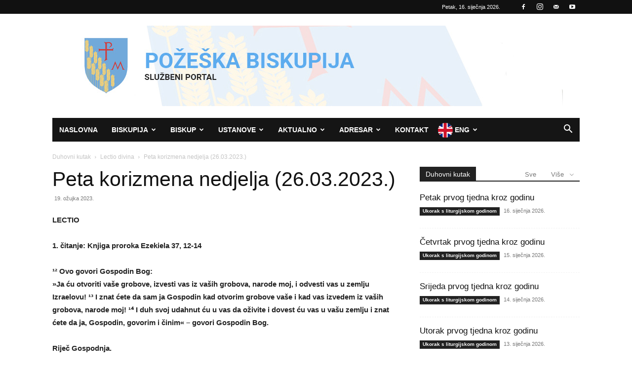

--- FILE ---
content_type: text/html; charset=UTF-8
request_url: https://pozeska-biskupija.hr/2023/03/19/peta-korizmena-nedjelja-26-03-2023/
body_size: 36086
content:
<!doctype html >
<!--[if IE 8]>    <html class="ie8" lang="en"> <![endif]-->
<!--[if IE 9]>    <html class="ie9" lang="en"> <![endif]-->
<!--[if gt IE 8]><!--> <html lang="hr"> <!--<![endif]-->
<head>
    <title>Peta korizmena nedjelja (26.03.2023.) | Požeška biskupija</title>
    <meta charset="UTF-8" />
    <meta name="viewport" content="width=device-width, initial-scale=1.0">
    <link rel="pingback" href="https://pozeska-biskupija.hr/xmlrpc.php" />
    <meta name='robots' content='max-image-preview:large' />
<link rel="icon" type="image/png" href="https://pozeska-biskupija.hr/wp-content/uploads/2024/06/grb-300x300.png"><link rel='dns-prefetch' href='//stats.wp.com' />
<link rel="alternate" type="application/rss+xml" title="Požeška biskupija &raquo; Kanal" href="https://pozeska-biskupija.hr/feed/" />
<link rel="alternate" type="application/rss+xml" title="Požeška biskupija &raquo; Kanal komentara" href="https://pozeska-biskupija.hr/comments/feed/" />
<link rel="alternate" type="application/rss+xml" title="Požeška biskupija &raquo; Peta korizmena nedjelja (26.03.2023.) Kanal komentara" href="https://pozeska-biskupija.hr/2023/03/19/peta-korizmena-nedjelja-26-03-2023/feed/" />
<link rel="alternate" title="oEmbed (JSON)" type="application/json+oembed" href="https://pozeska-biskupija.hr/wp-json/oembed/1.0/embed?url=https%3A%2F%2Fpozeska-biskupija.hr%2F2023%2F03%2F19%2Fpeta-korizmena-nedjelja-26-03-2023%2F" />
<link rel="alternate" title="oEmbed (XML)" type="text/xml+oembed" href="https://pozeska-biskupija.hr/wp-json/oembed/1.0/embed?url=https%3A%2F%2Fpozeska-biskupija.hr%2F2023%2F03%2F19%2Fpeta-korizmena-nedjelja-26-03-2023%2F&#038;format=xml" />
<style id='wp-img-auto-sizes-contain-inline-css' type='text/css'>
img:is([sizes=auto i],[sizes^="auto," i]){contain-intrinsic-size:3000px 1500px}
/*# sourceURL=wp-img-auto-sizes-contain-inline-css */
</style>
<style id='wp-emoji-styles-inline-css' type='text/css'>

	img.wp-smiley, img.emoji {
		display: inline !important;
		border: none !important;
		box-shadow: none !important;
		height: 1em !important;
		width: 1em !important;
		margin: 0 0.07em !important;
		vertical-align: -0.1em !important;
		background: none !important;
		padding: 0 !important;
	}
/*# sourceURL=wp-emoji-styles-inline-css */
</style>
<style id='wp-block-library-inline-css' type='text/css'>
:root{--wp-block-synced-color:#7a00df;--wp-block-synced-color--rgb:122,0,223;--wp-bound-block-color:var(--wp-block-synced-color);--wp-editor-canvas-background:#ddd;--wp-admin-theme-color:#007cba;--wp-admin-theme-color--rgb:0,124,186;--wp-admin-theme-color-darker-10:#006ba1;--wp-admin-theme-color-darker-10--rgb:0,107,160.5;--wp-admin-theme-color-darker-20:#005a87;--wp-admin-theme-color-darker-20--rgb:0,90,135;--wp-admin-border-width-focus:2px}@media (min-resolution:192dpi){:root{--wp-admin-border-width-focus:1.5px}}.wp-element-button{cursor:pointer}:root .has-very-light-gray-background-color{background-color:#eee}:root .has-very-dark-gray-background-color{background-color:#313131}:root .has-very-light-gray-color{color:#eee}:root .has-very-dark-gray-color{color:#313131}:root .has-vivid-green-cyan-to-vivid-cyan-blue-gradient-background{background:linear-gradient(135deg,#00d084,#0693e3)}:root .has-purple-crush-gradient-background{background:linear-gradient(135deg,#34e2e4,#4721fb 50%,#ab1dfe)}:root .has-hazy-dawn-gradient-background{background:linear-gradient(135deg,#faaca8,#dad0ec)}:root .has-subdued-olive-gradient-background{background:linear-gradient(135deg,#fafae1,#67a671)}:root .has-atomic-cream-gradient-background{background:linear-gradient(135deg,#fdd79a,#004a59)}:root .has-nightshade-gradient-background{background:linear-gradient(135deg,#330968,#31cdcf)}:root .has-midnight-gradient-background{background:linear-gradient(135deg,#020381,#2874fc)}:root{--wp--preset--font-size--normal:16px;--wp--preset--font-size--huge:42px}.has-regular-font-size{font-size:1em}.has-larger-font-size{font-size:2.625em}.has-normal-font-size{font-size:var(--wp--preset--font-size--normal)}.has-huge-font-size{font-size:var(--wp--preset--font-size--huge)}.has-text-align-center{text-align:center}.has-text-align-left{text-align:left}.has-text-align-right{text-align:right}.has-fit-text{white-space:nowrap!important}#end-resizable-editor-section{display:none}.aligncenter{clear:both}.items-justified-left{justify-content:flex-start}.items-justified-center{justify-content:center}.items-justified-right{justify-content:flex-end}.items-justified-space-between{justify-content:space-between}.screen-reader-text{border:0;clip-path:inset(50%);height:1px;margin:-1px;overflow:hidden;padding:0;position:absolute;width:1px;word-wrap:normal!important}.screen-reader-text:focus{background-color:#ddd;clip-path:none;color:#444;display:block;font-size:1em;height:auto;left:5px;line-height:normal;padding:15px 23px 14px;text-decoration:none;top:5px;width:auto;z-index:100000}html :where(.has-border-color){border-style:solid}html :where([style*=border-top-color]){border-top-style:solid}html :where([style*=border-right-color]){border-right-style:solid}html :where([style*=border-bottom-color]){border-bottom-style:solid}html :where([style*=border-left-color]){border-left-style:solid}html :where([style*=border-width]){border-style:solid}html :where([style*=border-top-width]){border-top-style:solid}html :where([style*=border-right-width]){border-right-style:solid}html :where([style*=border-bottom-width]){border-bottom-style:solid}html :where([style*=border-left-width]){border-left-style:solid}html :where(img[class*=wp-image-]){height:auto;max-width:100%}:where(figure){margin:0 0 1em}html :where(.is-position-sticky){--wp-admin--admin-bar--position-offset:var(--wp-admin--admin-bar--height,0px)}@media screen and (max-width:600px){html :where(.is-position-sticky){--wp-admin--admin-bar--position-offset:0px}}

/*# sourceURL=wp-block-library-inline-css */
</style><style id='global-styles-inline-css' type='text/css'>
:root{--wp--preset--aspect-ratio--square: 1;--wp--preset--aspect-ratio--4-3: 4/3;--wp--preset--aspect-ratio--3-4: 3/4;--wp--preset--aspect-ratio--3-2: 3/2;--wp--preset--aspect-ratio--2-3: 2/3;--wp--preset--aspect-ratio--16-9: 16/9;--wp--preset--aspect-ratio--9-16: 9/16;--wp--preset--color--black: #000000;--wp--preset--color--cyan-bluish-gray: #abb8c3;--wp--preset--color--white: #ffffff;--wp--preset--color--pale-pink: #f78da7;--wp--preset--color--vivid-red: #cf2e2e;--wp--preset--color--luminous-vivid-orange: #ff6900;--wp--preset--color--luminous-vivid-amber: #fcb900;--wp--preset--color--light-green-cyan: #7bdcb5;--wp--preset--color--vivid-green-cyan: #00d084;--wp--preset--color--pale-cyan-blue: #8ed1fc;--wp--preset--color--vivid-cyan-blue: #0693e3;--wp--preset--color--vivid-purple: #9b51e0;--wp--preset--gradient--vivid-cyan-blue-to-vivid-purple: linear-gradient(135deg,rgb(6,147,227) 0%,rgb(155,81,224) 100%);--wp--preset--gradient--light-green-cyan-to-vivid-green-cyan: linear-gradient(135deg,rgb(122,220,180) 0%,rgb(0,208,130) 100%);--wp--preset--gradient--luminous-vivid-amber-to-luminous-vivid-orange: linear-gradient(135deg,rgb(252,185,0) 0%,rgb(255,105,0) 100%);--wp--preset--gradient--luminous-vivid-orange-to-vivid-red: linear-gradient(135deg,rgb(255,105,0) 0%,rgb(207,46,46) 100%);--wp--preset--gradient--very-light-gray-to-cyan-bluish-gray: linear-gradient(135deg,rgb(238,238,238) 0%,rgb(169,184,195) 100%);--wp--preset--gradient--cool-to-warm-spectrum: linear-gradient(135deg,rgb(74,234,220) 0%,rgb(151,120,209) 20%,rgb(207,42,186) 40%,rgb(238,44,130) 60%,rgb(251,105,98) 80%,rgb(254,248,76) 100%);--wp--preset--gradient--blush-light-purple: linear-gradient(135deg,rgb(255,206,236) 0%,rgb(152,150,240) 100%);--wp--preset--gradient--blush-bordeaux: linear-gradient(135deg,rgb(254,205,165) 0%,rgb(254,45,45) 50%,rgb(107,0,62) 100%);--wp--preset--gradient--luminous-dusk: linear-gradient(135deg,rgb(255,203,112) 0%,rgb(199,81,192) 50%,rgb(65,88,208) 100%);--wp--preset--gradient--pale-ocean: linear-gradient(135deg,rgb(255,245,203) 0%,rgb(182,227,212) 50%,rgb(51,167,181) 100%);--wp--preset--gradient--electric-grass: linear-gradient(135deg,rgb(202,248,128) 0%,rgb(113,206,126) 100%);--wp--preset--gradient--midnight: linear-gradient(135deg,rgb(2,3,129) 0%,rgb(40,116,252) 100%);--wp--preset--font-size--small: 11px;--wp--preset--font-size--medium: 20px;--wp--preset--font-size--large: 32px;--wp--preset--font-size--x-large: 42px;--wp--preset--font-size--regular: 15px;--wp--preset--font-size--larger: 50px;--wp--preset--spacing--20: 0.44rem;--wp--preset--spacing--30: 0.67rem;--wp--preset--spacing--40: 1rem;--wp--preset--spacing--50: 1.5rem;--wp--preset--spacing--60: 2.25rem;--wp--preset--spacing--70: 3.38rem;--wp--preset--spacing--80: 5.06rem;--wp--preset--shadow--natural: 6px 6px 9px rgba(0, 0, 0, 0.2);--wp--preset--shadow--deep: 12px 12px 50px rgba(0, 0, 0, 0.4);--wp--preset--shadow--sharp: 6px 6px 0px rgba(0, 0, 0, 0.2);--wp--preset--shadow--outlined: 6px 6px 0px -3px rgb(255, 255, 255), 6px 6px rgb(0, 0, 0);--wp--preset--shadow--crisp: 6px 6px 0px rgb(0, 0, 0);}:where(.is-layout-flex){gap: 0.5em;}:where(.is-layout-grid){gap: 0.5em;}body .is-layout-flex{display: flex;}.is-layout-flex{flex-wrap: wrap;align-items: center;}.is-layout-flex > :is(*, div){margin: 0;}body .is-layout-grid{display: grid;}.is-layout-grid > :is(*, div){margin: 0;}:where(.wp-block-columns.is-layout-flex){gap: 2em;}:where(.wp-block-columns.is-layout-grid){gap: 2em;}:where(.wp-block-post-template.is-layout-flex){gap: 1.25em;}:where(.wp-block-post-template.is-layout-grid){gap: 1.25em;}.has-black-color{color: var(--wp--preset--color--black) !important;}.has-cyan-bluish-gray-color{color: var(--wp--preset--color--cyan-bluish-gray) !important;}.has-white-color{color: var(--wp--preset--color--white) !important;}.has-pale-pink-color{color: var(--wp--preset--color--pale-pink) !important;}.has-vivid-red-color{color: var(--wp--preset--color--vivid-red) !important;}.has-luminous-vivid-orange-color{color: var(--wp--preset--color--luminous-vivid-orange) !important;}.has-luminous-vivid-amber-color{color: var(--wp--preset--color--luminous-vivid-amber) !important;}.has-light-green-cyan-color{color: var(--wp--preset--color--light-green-cyan) !important;}.has-vivid-green-cyan-color{color: var(--wp--preset--color--vivid-green-cyan) !important;}.has-pale-cyan-blue-color{color: var(--wp--preset--color--pale-cyan-blue) !important;}.has-vivid-cyan-blue-color{color: var(--wp--preset--color--vivid-cyan-blue) !important;}.has-vivid-purple-color{color: var(--wp--preset--color--vivid-purple) !important;}.has-black-background-color{background-color: var(--wp--preset--color--black) !important;}.has-cyan-bluish-gray-background-color{background-color: var(--wp--preset--color--cyan-bluish-gray) !important;}.has-white-background-color{background-color: var(--wp--preset--color--white) !important;}.has-pale-pink-background-color{background-color: var(--wp--preset--color--pale-pink) !important;}.has-vivid-red-background-color{background-color: var(--wp--preset--color--vivid-red) !important;}.has-luminous-vivid-orange-background-color{background-color: var(--wp--preset--color--luminous-vivid-orange) !important;}.has-luminous-vivid-amber-background-color{background-color: var(--wp--preset--color--luminous-vivid-amber) !important;}.has-light-green-cyan-background-color{background-color: var(--wp--preset--color--light-green-cyan) !important;}.has-vivid-green-cyan-background-color{background-color: var(--wp--preset--color--vivid-green-cyan) !important;}.has-pale-cyan-blue-background-color{background-color: var(--wp--preset--color--pale-cyan-blue) !important;}.has-vivid-cyan-blue-background-color{background-color: var(--wp--preset--color--vivid-cyan-blue) !important;}.has-vivid-purple-background-color{background-color: var(--wp--preset--color--vivid-purple) !important;}.has-black-border-color{border-color: var(--wp--preset--color--black) !important;}.has-cyan-bluish-gray-border-color{border-color: var(--wp--preset--color--cyan-bluish-gray) !important;}.has-white-border-color{border-color: var(--wp--preset--color--white) !important;}.has-pale-pink-border-color{border-color: var(--wp--preset--color--pale-pink) !important;}.has-vivid-red-border-color{border-color: var(--wp--preset--color--vivid-red) !important;}.has-luminous-vivid-orange-border-color{border-color: var(--wp--preset--color--luminous-vivid-orange) !important;}.has-luminous-vivid-amber-border-color{border-color: var(--wp--preset--color--luminous-vivid-amber) !important;}.has-light-green-cyan-border-color{border-color: var(--wp--preset--color--light-green-cyan) !important;}.has-vivid-green-cyan-border-color{border-color: var(--wp--preset--color--vivid-green-cyan) !important;}.has-pale-cyan-blue-border-color{border-color: var(--wp--preset--color--pale-cyan-blue) !important;}.has-vivid-cyan-blue-border-color{border-color: var(--wp--preset--color--vivid-cyan-blue) !important;}.has-vivid-purple-border-color{border-color: var(--wp--preset--color--vivid-purple) !important;}.has-vivid-cyan-blue-to-vivid-purple-gradient-background{background: var(--wp--preset--gradient--vivid-cyan-blue-to-vivid-purple) !important;}.has-light-green-cyan-to-vivid-green-cyan-gradient-background{background: var(--wp--preset--gradient--light-green-cyan-to-vivid-green-cyan) !important;}.has-luminous-vivid-amber-to-luminous-vivid-orange-gradient-background{background: var(--wp--preset--gradient--luminous-vivid-amber-to-luminous-vivid-orange) !important;}.has-luminous-vivid-orange-to-vivid-red-gradient-background{background: var(--wp--preset--gradient--luminous-vivid-orange-to-vivid-red) !important;}.has-very-light-gray-to-cyan-bluish-gray-gradient-background{background: var(--wp--preset--gradient--very-light-gray-to-cyan-bluish-gray) !important;}.has-cool-to-warm-spectrum-gradient-background{background: var(--wp--preset--gradient--cool-to-warm-spectrum) !important;}.has-blush-light-purple-gradient-background{background: var(--wp--preset--gradient--blush-light-purple) !important;}.has-blush-bordeaux-gradient-background{background: var(--wp--preset--gradient--blush-bordeaux) !important;}.has-luminous-dusk-gradient-background{background: var(--wp--preset--gradient--luminous-dusk) !important;}.has-pale-ocean-gradient-background{background: var(--wp--preset--gradient--pale-ocean) !important;}.has-electric-grass-gradient-background{background: var(--wp--preset--gradient--electric-grass) !important;}.has-midnight-gradient-background{background: var(--wp--preset--gradient--midnight) !important;}.has-small-font-size{font-size: var(--wp--preset--font-size--small) !important;}.has-medium-font-size{font-size: var(--wp--preset--font-size--medium) !important;}.has-large-font-size{font-size: var(--wp--preset--font-size--large) !important;}.has-x-large-font-size{font-size: var(--wp--preset--font-size--x-large) !important;}
/*# sourceURL=global-styles-inline-css */
</style>

<style id='classic-theme-styles-inline-css' type='text/css'>
/*! This file is auto-generated */
.wp-block-button__link{color:#fff;background-color:#32373c;border-radius:9999px;box-shadow:none;text-decoration:none;padding:calc(.667em + 2px) calc(1.333em + 2px);font-size:1.125em}.wp-block-file__button{background:#32373c;color:#fff;text-decoration:none}
/*# sourceURL=/wp-includes/css/classic-themes.min.css */
</style>
<link rel='stylesheet' id='archives-cal-calendrier-css' href='https://pozeska-biskupija.hr/wp-content/plugins/archives-calendar-widget/themes/calendrier.css?ver=1.0.15' type='text/css' media='all' />
<link rel='stylesheet' id='contact-form-7-css' href='https://pozeska-biskupija.hr/wp-content/plugins/contact-form-7/includes/css/styles.css?ver=6.1.4' type='text/css' media='all' />
<link rel='stylesheet' id='easy-sidebar-menu-widget-css-css' href='https://pozeska-biskupija.hr/wp-content/plugins/easy-sidebar-menu-widget/assets/css/easy-sidebar-menu-widget.css?ver=6.9' type='text/css' media='all' />
<link rel='stylesheet' id='font-awesome-four-css' href='https://pozeska-biskupija.hr/wp-content/plugins/font-awesome-4-menus/css/font-awesome.min.css?ver=4.7.0' type='text/css' media='all' />
<link rel='stylesheet' id='gallery-photo-gallery-css' href='https://pozeska-biskupija.hr/wp-content/plugins/gallery-photo-gallery/public/css/gallery-photo-gallery-public.css?ver=6.5.3' type='text/css' media='all' />
<link rel='stylesheet' id='gdc-css' href='https://pozeska-biskupija.hr/wp-content/plugins/grid-shortcodes/css/gdc_custom_style.css?ver=6.9' type='text/css' media='all' />
<link rel='stylesheet' id='td-plugin-multi-purpose-css' href='https://pozeska-biskupija.hr/wp-content/plugins/td-composer/td-multi-purpose/style.css?ver=72f925014dc5642945728092f057897e' type='text/css' media='all' />
<link rel='stylesheet' id='dflip-style-css' href='https://pozeska-biskupija.hr/wp-content/plugins/3d-flipbook-dflip-lite/assets/css/dflip.min.css?ver=2.4.20' type='text/css' media='all' />
<link rel='stylesheet' id='slb_core-css' href='https://pozeska-biskupija.hr/wp-content/plugins/simple-lightbox/client/css/app.css?ver=2.9.4' type='text/css' media='all' />
<link rel='stylesheet' id='tablepress-default-css' href='https://pozeska-biskupija.hr/wp-content/tablepress-combined.min.css?ver=39' type='text/css' media='all' />
<link rel='stylesheet' id='td-theme-css' href='https://pozeska-biskupija.hr/wp-content/themes/Newspaper/style.css?ver=12.6.6' type='text/css' media='all' />
<style id='td-theme-inline-css' type='text/css'>@media (max-width:767px){.td-header-desktop-wrap{display:none}}@media (min-width:767px){.td-header-mobile-wrap{display:none}}</style>
<link rel='stylesheet' id='js_composer_front-css' href='https://pozeska-biskupija.hr/wp-content/plugins/js_composer/assets/css/js_composer.min.css?ver=5.1' type='text/css' media='all' />
<link rel='stylesheet' id='td-legacy-framework-front-style-css' href='https://pozeska-biskupija.hr/wp-content/plugins/td-composer/legacy/Newspaper/assets/css/td_legacy_main.css?ver=72f925014dc5642945728092f057897e' type='text/css' media='all' />
<link rel='stylesheet' id='td-standard-pack-framework-front-style-css' href='https://pozeska-biskupija.hr/wp-content/plugins/td-standard-pack/Newspaper/assets/css/td_standard_pack_main.css?ver=8f2d47acef43f76b1dfa75a39c0fe3df' type='text/css' media='all' />
<link rel='stylesheet' id='tdb_style_cloud_templates_front-css' href='https://pozeska-biskupija.hr/wp-content/plugins/td-cloud-library/assets/css/tdb_main.css?ver=b379c96c54343541fd8742379a419361' type='text/css' media='all' />
<script type="text/javascript" src="https://pozeska-biskupija.hr/wp-includes/js/jquery/jquery.min.js?ver=3.7.1" id="jquery-core-js"></script>
<script type="text/javascript" src="https://pozeska-biskupija.hr/wp-includes/js/jquery/jquery-migrate.min.js?ver=3.4.1" id="jquery-migrate-js"></script>
<script type="text/javascript" src="https://pozeska-biskupija.hr/wp-content/plugins/archives-calendar-widget/admin/js/jquery.arcw-init.js?ver=1.0.15" id="jquery-arcw-js"></script>
<script type="text/javascript" src="https://pozeska-biskupija.hr/wp-content/plugins/wp-image-zoooom/assets/js/jquery.image_zoom.min.js?ver=1.60" id="image_zoooom-js" defer="defer" data-wp-strategy="defer" fetchpriority="low"></script>
<script type="text/javascript" id="image_zoooom-init-js-extra">
/* <![CDATA[ */
var IZ = {"options":{"lensShape":"round","zoomType":"lens","lensSize":200,"borderSize":1,"borderColour":"#ffffff","cursor":"default","lensFadeIn":500,"tint":"true","tintColour":"#ffffff","tintOpacity":0.1000000000000000055511151231257827021181583404541015625},"with_woocommerce":"0","exchange_thumbnails":"0","enable_mobile":"0","woo_categories":"0","woo_slider":"0","enable_surecart":"0"};
//# sourceURL=image_zoooom-init-js-extra
/* ]]> */
</script>
<script type="text/javascript" src="https://pozeska-biskupija.hr/wp-content/plugins/wp-image-zoooom/assets/js/image_zoom-init.js?ver=1.60" id="image_zoooom-init-js" defer="defer" data-wp-strategy="defer" fetchpriority="low"></script>
<link rel="https://api.w.org/" href="https://pozeska-biskupija.hr/wp-json/" /><link rel="alternate" title="JSON" type="application/json" href="https://pozeska-biskupija.hr/wp-json/wp/v2/posts/39291" /><link rel="EditURI" type="application/rsd+xml" title="RSD" href="https://pozeska-biskupija.hr/xmlrpc.php?rsd" />
<meta name="generator" content="WordPress 6.9" />
<link rel="canonical" href="https://pozeska-biskupija.hr/2023/03/19/peta-korizmena-nedjelja-26-03-2023/" />
<link rel='shortlink' href='https://pozeska-biskupija.hr/?p=39291' />
<script type="text/javascript">
(function(url){
	if(/(?:Chrome\/26\.0\.1410\.63 Safari\/537\.31|WordfenceTestMonBot)/.test(navigator.userAgent)){ return; }
	var addEvent = function(evt, handler) {
		if (window.addEventListener) {
			document.addEventListener(evt, handler, false);
		} else if (window.attachEvent) {
			document.attachEvent('on' + evt, handler);
		}
	};
	var removeEvent = function(evt, handler) {
		if (window.removeEventListener) {
			document.removeEventListener(evt, handler, false);
		} else if (window.detachEvent) {
			document.detachEvent('on' + evt, handler);
		}
	};
	var evts = 'contextmenu dblclick drag dragend dragenter dragleave dragover dragstart drop keydown keypress keyup mousedown mousemove mouseout mouseover mouseup mousewheel scroll'.split(' ');
	var logHuman = function() {
		if (window.wfLogHumanRan) { return; }
		window.wfLogHumanRan = true;
		var wfscr = document.createElement('script');
		wfscr.type = 'text/javascript';
		wfscr.async = true;
		wfscr.src = url + '&r=' + Math.random();
		(document.getElementsByTagName('head')[0]||document.getElementsByTagName('body')[0]).appendChild(wfscr);
		for (var i = 0; i < evts.length; i++) {
			removeEvent(evts[i], logHuman);
		}
	};
	for (var i = 0; i < evts.length; i++) {
		addEvent(evts[i], logHuman);
	}
})('//pozeska-biskupija.hr/?wordfence_lh=1&hid=4A9FF4334D3229C9E9EB2F639D81E40E');
</script>	<style>img#wpstats{display:none}</style>
		    <script>
        window.tdb_global_vars = {"wpRestUrl":"https:\/\/pozeska-biskupija.hr\/wp-json\/","permalinkStructure":"\/%year%\/%monthnum%\/%day%\/%postname%\/"};
        window.tdb_p_autoload_vars = {"isAjax":false,"isAdminBarShowing":false,"autoloadScrollPercent":50,"postAutoloadStatus":"off","origPostEditUrl":null};
    </script>
    
    <style id="tdb-global-colors">:root{--accent-color:#fff}</style>

    
	<meta name="generator" content="Powered by Visual Composer - drag and drop page builder for WordPress."/>
<!--[if lte IE 9]><link rel="stylesheet" type="text/css" href="https://pozeska-biskupija.hr/wp-content/plugins/js_composer/assets/css/vc_lte_ie9.min.css" media="screen"><![endif]-->
<!-- JS generated by theme -->

<script type="text/javascript" id="td-generated-header-js">
    
    

	    var tdBlocksArray = []; //here we store all the items for the current page

	    // td_block class - each ajax block uses a object of this class for requests
	    function tdBlock() {
		    this.id = '';
		    this.block_type = 1; //block type id (1-234 etc)
		    this.atts = '';
		    this.td_column_number = '';
		    this.td_current_page = 1; //
		    this.post_count = 0; //from wp
		    this.found_posts = 0; //from wp
		    this.max_num_pages = 0; //from wp
		    this.td_filter_value = ''; //current live filter value
		    this.is_ajax_running = false;
		    this.td_user_action = ''; // load more or infinite loader (used by the animation)
		    this.header_color = '';
		    this.ajax_pagination_infinite_stop = ''; //show load more at page x
	    }

        // td_js_generator - mini detector
        ( function () {
            var htmlTag = document.getElementsByTagName("html")[0];

	        if ( navigator.userAgent.indexOf("MSIE 10.0") > -1 ) {
                htmlTag.className += ' ie10';
            }

            if ( !!navigator.userAgent.match(/Trident.*rv\:11\./) ) {
                htmlTag.className += ' ie11';
            }

	        if ( navigator.userAgent.indexOf("Edge") > -1 ) {
                htmlTag.className += ' ieEdge';
            }

            if ( /(iPad|iPhone|iPod)/g.test(navigator.userAgent) ) {
                htmlTag.className += ' td-md-is-ios';
            }

            var user_agent = navigator.userAgent.toLowerCase();
            if ( user_agent.indexOf("android") > -1 ) {
                htmlTag.className += ' td-md-is-android';
            }

            if ( -1 !== navigator.userAgent.indexOf('Mac OS X')  ) {
                htmlTag.className += ' td-md-is-os-x';
            }

            if ( /chrom(e|ium)/.test(navigator.userAgent.toLowerCase()) ) {
               htmlTag.className += ' td-md-is-chrome';
            }

            if ( -1 !== navigator.userAgent.indexOf('Firefox') ) {
                htmlTag.className += ' td-md-is-firefox';
            }

            if ( -1 !== navigator.userAgent.indexOf('Safari') && -1 === navigator.userAgent.indexOf('Chrome') ) {
                htmlTag.className += ' td-md-is-safari';
            }

            if( -1 !== navigator.userAgent.indexOf('IEMobile') ){
                htmlTag.className += ' td-md-is-iemobile';
            }

        })();

        var tdLocalCache = {};

        ( function () {
            "use strict";

            tdLocalCache = {
                data: {},
                remove: function (resource_id) {
                    delete tdLocalCache.data[resource_id];
                },
                exist: function (resource_id) {
                    return tdLocalCache.data.hasOwnProperty(resource_id) && tdLocalCache.data[resource_id] !== null;
                },
                get: function (resource_id) {
                    return tdLocalCache.data[resource_id];
                },
                set: function (resource_id, cachedData) {
                    tdLocalCache.remove(resource_id);
                    tdLocalCache.data[resource_id] = cachedData;
                }
            };
        })();

    
    
var td_viewport_interval_list=[{"limitBottom":767,"sidebarWidth":228},{"limitBottom":1018,"sidebarWidth":300},{"limitBottom":1140,"sidebarWidth":324}];
var tds_general_modal_image="yes";
var tdc_is_installed="yes";
var td_ajax_url="https:\/\/pozeska-biskupija.hr\/wp-admin\/admin-ajax.php?td_theme_name=Newspaper&v=12.6.6";
var td_get_template_directory_uri="https:\/\/pozeska-biskupija.hr\/wp-content\/plugins\/td-composer\/legacy\/common";
var tds_snap_menu="snap";
var tds_logo_on_sticky="";
var tds_header_style="4";
var td_please_wait="Molimo pri\u010dekajte ...";
var td_email_user_pass_incorrect="Korisnik ili lozinka neto\u010dna!";
var td_email_user_incorrect="E-mail ili korisni\u010dko ime neto\u010dni!";
var td_email_incorrect="Neispravan e-mail !";
var td_user_incorrect="Username incorrect!";
var td_email_user_empty="Email or username empty!";
var td_pass_empty="Pass empty!";
var td_pass_pattern_incorrect="Invalid Pass Pattern!";
var td_retype_pass_incorrect="Retyped Pass incorrect!";
var tds_more_articles_on_post_enable="";
var tds_more_articles_on_post_time_to_wait="";
var tds_more_articles_on_post_pages_distance_from_top=0;
var tds_captcha="";
var tds_theme_color_site_wide="#4db2ec";
var tds_smart_sidebar="enabled";
var tdThemeName="Newspaper";
var tdThemeNameWl="Newspaper";
var td_magnific_popup_translation_tPrev="Prethodno";
var td_magnific_popup_translation_tNext="Sljede\u0107i (desnu strelicu)";
var td_magnific_popup_translation_tCounter="%curr% od %total%";
var td_magnific_popup_translation_ajax_tError="Sadr\u017eaj iz %url% nije mogao biti u\u010ditan.";
var td_magnific_popup_translation_image_tError="Slika #%curr% nije mogao biti u\u010ditan.";
var tdBlockNonce="627ec6a39c";
var tdMobileMenu="enabled";
var tdMobileSearch="enabled";
var tdDateNamesI18n={"month_names":["sije\u010danj","velja\u010da","o\u017eujak","travanj","svibanj","lipanj","srpanj","kolovoz","rujan","listopad","studeni","prosinac"],"month_names_short":["sij","velj","o\u017eu","tra","svi","lip","srp","kol","ruj","lis","stu","pro"],"day_names":["Nedjelja","Ponedjeljak","Utorak","Srijeda","\u010cetvrtak","Petak","Subota"],"day_names_short":["Ned","Pon","Uto","Sri","\u010cet","Pet","Sub"]};
var tdb_modal_confirm="Save";
var tdb_modal_cancel="Cancel";
var tdb_modal_confirm_alt="Yes";
var tdb_modal_cancel_alt="No";
var td_deploy_mode="deploy";
var td_ad_background_click_link="";
var td_ad_background_click_target="";
</script>

<style type="text/css">img.zoooom,.zoooom img{padding:0!important;}.vc_editor.compose-mode .zoooom::before { content: "\f179     Zoom applied to the image. Check on the frontend"; position: absolute; margin-top: 12px; text-align: right; background-color: white; line-height: 1.4em; left: 5%; padding: 0 10px 6px; font-family: dashicons; font-size: 0.9em; font-style: italic; z-index: 20; }</style><script type="text/javascript"></script>


<script type="application/ld+json">
    {
        "@context": "https://schema.org",
        "@type": "BreadcrumbList",
        "itemListElement": [
            {
                "@type": "ListItem",
                "position": 1,
                "item": {
                    "@type": "WebSite",
                    "@id": "https://pozeska-biskupija.hr/",
                    "name": "Naslovnica"
                }
            },
            {
                "@type": "ListItem",
                "position": 2,
                    "item": {
                    "@type": "WebPage",
                    "@id": "https://pozeska-biskupija.hr/category/duhovni-kutak/",
                    "name": "Duhovni kutak"
                }
            }
            ,{
                "@type": "ListItem",
                "position": 3,
                    "item": {
                    "@type": "WebPage",
                    "@id": "https://pozeska-biskupija.hr/category/duhovni-kutak/lectio-divina/",
                    "name": "Lectio divina"                                
                }
            }
            ,{
                "@type": "ListItem",
                "position": 4,
                    "item": {
                    "@type": "WebPage",
                    "@id": "https://pozeska-biskupija.hr/2023/03/19/peta-korizmena-nedjelja-26-03-2023/",
                    "name": "Peta korizmena nedjelja (26.03.2023.)"                                
                }
            }    
        ]
    }
</script>
		<style type="text/css" id="wp-custom-css">
			/*
Ovdje možete dodati svoj CSS.

Da biste saznali više, kliknite ikonu pomoći iznad.
*/
.english {
background-image: url('https://pozeska-biskupija.hr/wp-content/uploads/2018/08/eng.png');
background-repeat: no-repeat;
background-position: left;
padding-left: 25px;
}
		</style>
		
<!-- Button style compiled by theme -->

<style></style>

<noscript><style type="text/css"> .wpb_animate_when_almost_visible { opacity: 1; }</style></noscript>	<style id="tdw-css-placeholder"></style><link rel='stylesheet' id='su-icons-css' href='https://pozeska-biskupija.hr/wp-content/plugins/shortcodes-ultimate/includes/css/icons.css?ver=1.1.5' type='text/css' media='all' />
<link rel='stylesheet' id='su-shortcodes-css' href='https://pozeska-biskupija.hr/wp-content/plugins/shortcodes-ultimate/includes/css/shortcodes.css?ver=7.4.7' type='text/css' media='all' />
</head>

<body class="wp-singular post-template-default single single-post postid-39291 single-format-standard wp-theme-Newspaper td-standard-pack peta-korizmena-nedjelja-26-03-2023 global-block-template-1 wpb-js-composer js-comp-ver-5.1 vc_non_responsive td-full-layout" itemscope="itemscope" itemtype="https://schema.org/WebPage">

<div class="td-scroll-up" data-style="style1"><i class="td-icon-menu-up"></i></div>
    <div class="td-menu-background" style="visibility:hidden"></div>
<div id="td-mobile-nav" style="visibility:hidden">
    <div class="td-mobile-container">
        <!-- mobile menu top section -->
        <div class="td-menu-socials-wrap">
            <!-- socials -->
            <div class="td-menu-socials">
                
        <span class="td-social-icon-wrap">
            <a target="_blank" href="https://www.facebook.com/pozeska.biskupija/" title="Facebook">
                <i class="td-icon-font td-icon-facebook"></i>
                <span style="display: none">Facebook</span>
            </a>
        </span>
        <span class="td-social-icon-wrap">
            <a target="_blank" href="https://www.instagram.com/pozeska_biskupija/" title="Instagram">
                <i class="td-icon-font td-icon-instagram"></i>
                <span style="display: none">Instagram</span>
            </a>
        </span>
        <span class="td-social-icon-wrap">
            <a target="_blank" href="/cdn-cgi/l/email-protection#631702090d0a0823130c19061008024e010a100816130a09024d0b11" title="Mail">
                <i class="td-icon-font td-icon-mail-1"></i>
                <span style="display: none">Mail</span>
            </a>
        </span>
        <span class="td-social-icon-wrap">
            <a target="_blank" href="https://www.youtube.com/channel/UCxByJwbPaW2MyBQLm39KB5A" title="Youtube">
                <i class="td-icon-font td-icon-youtube"></i>
                <span style="display: none">Youtube</span>
            </a>
        </span>            </div>
            <!-- close button -->
            <div class="td-mobile-close">
                <span><i class="td-icon-close-mobile"></i></span>
            </div>
        </div>

        <!-- login section -->
        
        <!-- menu section -->
        <div class="td-mobile-content">
            <div class="menu-td-demo-header-menu-container"><ul id="menu-td-demo-header-menu" class="td-mobile-main-menu"><li id="menu-item-1123" class="menu-item menu-item-type-post_type menu-item-object-page menu-item-home menu-item-first menu-item-1123"><a href="https://pozeska-biskupija.hr/">Naslovna</a></li>
<li id="menu-item-2262" class="menu-item menu-item-type-custom menu-item-object-custom menu-item-has-children menu-item-2262"><a href="#">Biskupija<i class="td-icon-menu-right td-element-after"></i></a>
<ul class="sub-menu">
	<li id="menu-item-1562" class="menu-item menu-item-type-post_type menu-item-object-post menu-item-has-children menu-item-1562"><a href="https://pozeska-biskupija.hr/2017/07/31/pozega-do-utemeljenja-biskupije/">Požega do utemeljenja Biskupije<i class="td-icon-menu-right td-element-after"></i></a>
	<ul class="sub-menu">
		<li id="menu-item-1563" class="menu-item menu-item-type-post_type menu-item-object-post menu-item-1563"><a href="https://pozeska-biskupija.hr/2017/07/31/pozesko-sjemeniste/">Požeško sjemenište</a></li>
		<li id="menu-item-1559" class="menu-item menu-item-type-post_type menu-item-object-post menu-item-1559"><a href="https://pozeska-biskupija.hr/2017/07/31/isusovacka-kolegija/">Isusovačka Kolegija</a></li>
	</ul>
</li>
	<li id="menu-item-1569" class="menu-item menu-item-type-post_type menu-item-object-post menu-item-1569"><a href="https://pozeska-biskupija.hr/2017/07/31/utemeljenje-i-uspostava-biskupije/">Utemeljenje i uspostava Biskupije</a></li>
	<li id="menu-item-2237" class="menu-item menu-item-type-custom menu-item-object-custom menu-item-has-children menu-item-2237"><a href="#">Teritorijalni ustroj<i class="td-icon-menu-right td-element-after"></i></a>
	<ul class="sub-menu">
		<li id="menu-item-2234" class="menu-item menu-item-type-post_type menu-item-object-post menu-item-2234"><a href="https://pozeska-biskupija.hr/2017/08/03/smjestaj-i-stanovnistvo/">Smještaj i stanovništvo</a></li>
		<li id="menu-item-2233" class="menu-item menu-item-type-post_type menu-item-object-post menu-item-2233"><a href="https://pozeska-biskupija.hr/2017/08/03/arhidakonati-i-dekanati-2/">Arhiđakonati i dekanati</a></li>
		<li id="menu-item-2232" class="menu-item menu-item-type-post_type menu-item-object-post menu-item-2232"><a href="https://pozeska-biskupija.hr/2019/10/03/zupe-2/">Župe</a></li>
		<li id="menu-item-2801" class="menu-item menu-item-type-post_type menu-item-object-post menu-item-2801"><a href="https://pozeska-biskupija.hr/2020/02/10/digitalna-karta-biskupije/">Digitalna karta biskupije</a></li>
	</ul>
</li>
	<li id="menu-item-2236" class="menu-item menu-item-type-post_type menu-item-object-post menu-item-2236"><a href="https://pozeska-biskupija.hr/2017/08/03/zastitnik-biskupije/">Zaštitnik biskupije</a></li>
	<li id="menu-item-46193" class="menu-item menu-item-type-post_type menu-item-object-post menu-item-46193"><a href="https://pozeska-biskupija.hr/2024/06/06/grb-i-geslo-2/">Grb i geslo</a></li>
	<li id="menu-item-1545" class="menu-item menu-item-type-taxonomy menu-item-object-category menu-item-has-children menu-item-1545"><a href="https://pozeska-biskupija.hr/category/biskupija/crkve-i-svetista/">Crkve i svetišta<i class="td-icon-menu-right td-element-after"></i></a>
	<ul class="sub-menu">
		<li id="menu-item-1556" class="menu-item menu-item-type-post_type menu-item-object-post menu-item-1556"><a href="https://pozeska-biskupija.hr/2017/07/31/crkva-sv-lovre-u-pozegi/">Crkva sv. Lovre u Požegi</a></li>
		<li id="menu-item-1565" class="menu-item menu-item-type-post_type menu-item-object-post menu-item-1565"><a href="https://pozeska-biskupija.hr/2017/07/31/spomen-crkva-u-staroj-gradiski/">Spomen crkva u Staroj Gradiški</a></li>
		<li id="menu-item-1568" class="menu-item menu-item-type-post_type menu-item-object-post menu-item-1568"><a href="https://pozeska-biskupija.hr/2017/07/31/svetiste-gospe-vocinske/">Svetište Gospe Voćinske</a></li>
		<li id="menu-item-1567" class="menu-item menu-item-type-post_type menu-item-object-post menu-item-1567"><a href="https://pozeska-biskupija.hr/2017/07/31/svetiste-gospe-od-suza/">Svetište Gospe od Suza</a></li>
		<li id="menu-item-1566" class="menu-item menu-item-type-post_type menu-item-object-post menu-item-1566"><a href="https://pozeska-biskupija.hr/2017/07/31/svetiste-gospe-klostarske/">Svetište Gospe Kloštarske</a></li>
	</ul>
</li>
	<li id="menu-item-2238" class="menu-item menu-item-type-custom menu-item-object-custom menu-item-has-children menu-item-2238"><a href="#">Svećenici<i class="td-icon-menu-right td-element-after"></i></a>
	<ul class="sub-menu">
		<li id="menu-item-2231" class="menu-item menu-item-type-post_type menu-item-object-post menu-item-2231"><a href="https://pozeska-biskupija.hr/2017/08/03/svecenici/">Svećenici</a></li>
		<li id="menu-item-2230" class="menu-item menu-item-type-post_type menu-item-object-post menu-item-2230"><a href="https://pozeska-biskupija.hr/2017/08/03/svecenici-u-drugim-sluzbama/">Svećenici u drugim službama</a></li>
		<li id="menu-item-2229" class="menu-item menu-item-type-post_type menu-item-object-post menu-item-2229"><a href="https://pozeska-biskupija.hr/2017/08/03/redovnici/">Redovnici</a></li>
		<li id="menu-item-2228" class="menu-item menu-item-type-post_type menu-item-object-post menu-item-2228"><a href="https://pozeska-biskupija.hr/2017/08/03/stalni-dakoni/">Stalni đakoni</a></li>
	</ul>
</li>
	<li id="menu-item-1560" class="menu-item menu-item-type-post_type menu-item-object-post menu-item-has-children menu-item-1560"><a href="https://pozeska-biskupija.hr/2017/07/31/katedrala-sv-terezije-avilske/">Katedrala sv. Terezije Avilske<i class="td-icon-menu-right td-element-after"></i></a>
	<ul class="sub-menu">
		<li id="menu-item-1564" class="menu-item menu-item-type-post_type menu-item-object-post menu-item-1564"><a href="https://pozeska-biskupija.hr/2017/07/31/riznica-pozeske-katedrale/">Riznica požeške Katedrale</a></li>
		<li id="menu-item-17518" class="menu-item menu-item-type-post_type menu-item-object-post menu-item-17518"><a href="https://pozeska-biskupija.hr/2014/08/17/unutrasnjost-katedrale/">Unutrašnjost Katedrale</a></li>
		<li id="menu-item-17519" class="menu-item menu-item-type-post_type menu-item-object-post menu-item-17519"><a href="https://pozeska-biskupija.hr/2014/08/17/oltari-katedrale/">Oltari Katedrale</a></li>
		<li id="menu-item-17520" class="menu-item menu-item-type-post_type menu-item-object-post menu-item-17520"><a href="https://pozeska-biskupija.hr/2014/08/17/freske-katedrale/">Freske Katedrale</a></li>
		<li id="menu-item-17521" class="menu-item menu-item-type-post_type menu-item-object-post menu-item-17521"><a href="https://pozeska-biskupija.hr/2014/08/17/kripta-katedrale/">Kripta Katedrale</a></li>
		<li id="menu-item-17522" class="menu-item menu-item-type-post_type menu-item-object-post menu-item-17522"><a href="https://pozeska-biskupija.hr/2014/08/17/katedrala-izvana/">Katedrala izvana</a></li>
	</ul>
</li>
	<li id="menu-item-2235" class="menu-item menu-item-type-post_type menu-item-object-post menu-item-2235"><a href="https://pozeska-biskupija.hr/2017/08/03/stolni-kaptol/">Stolni kaptol sv. Petra</a></li>
	<li id="menu-item-2172" class="menu-item menu-item-type-post_type menu-item-object-post menu-item-2172"><a href="https://pozeska-biskupija.hr/2017/08/03/savjetodavna-tijela/">Savjetodavna tijela</a></li>
	<li id="menu-item-11157" class="menu-item menu-item-type-post_type menu-item-object-post menu-item-11157"><a href="https://pozeska-biskupija.hr/2018/08/03/razoreni-crkveni-objekti-u-domovinskom-ratu-na-tlu-pozeske-biskupije/">Razoreni crkveni objekti na području Požeške biskupije</a></li>
</ul>
</li>
<li id="menu-item-46326" class="menu-item menu-item-type-custom menu-item-object-custom menu-item-has-children menu-item-46326"><a href="#">Biskup<i class="td-icon-menu-right td-element-after"></i></a>
<ul class="sub-menu">
	<li id="menu-item-46327" class="menu-item menu-item-type-post_type menu-item-object-post menu-item-46327"><a href="https://pozeska-biskupija.hr/2024/06/05/zivotopis-imenovanog-pozeskog-biskupa-msgr-ive-martinovica/">Životopis</a></li>
	<li id="menu-item-46329" class="menu-item menu-item-type-post_type menu-item-object-post menu-item-46329"><a href="https://pozeska-biskupija.hr/2024/06/05/grb-i-geslo-imenovanog-pozeskog-biskupa-msgr-ive-martinovica/">Grb i geslo</a></li>
	<li id="menu-item-46330" class="menu-item menu-item-type-taxonomy menu-item-object-category menu-item-46330"><a href="https://pozeska-biskupija.hr/category/biskup-ivo/pisma-i-poruke-biskup-ivo/">Pisma i poruke</a></li>
	<li id="menu-item-46331" class="menu-item menu-item-type-taxonomy menu-item-object-category menu-item-46331"><a href="https://pozeska-biskupija.hr/category/biskup-ivo/propovijedi-biskup-ivo/">Propovijedi</a></li>
	<li id="menu-item-2263" class="menu-item menu-item-type-custom menu-item-object-custom menu-item-has-children menu-item-2263"><a href="#">Biskup u miru<i class="td-icon-menu-right td-element-after"></i></a>
	<ul class="sub-menu">
		<li id="menu-item-1570" class="menu-item menu-item-type-post_type menu-item-object-post menu-item-1570"><a href="https://pozeska-biskupija.hr/2017/07/31/zivotopis/">Životopis msgr. Antuna Škvorčevića</a></li>
		<li id="menu-item-1558" class="menu-item menu-item-type-post_type menu-item-object-post menu-item-1558"><a href="https://pozeska-biskupija.hr/2017/07/31/grb-i-geslo/">Grb i geslo</a></li>
		<li id="menu-item-1539" class="menu-item menu-item-type-taxonomy menu-item-object-category menu-item-has-children menu-item-1539"><a href="https://pozeska-biskupija.hr/category/biskup-antun/pisma-i-poruke/">Pisma i poruke<i class="td-icon-menu-right td-element-after"></i></a>
		<ul class="sub-menu">
			<li id="menu-item-1540" class="menu-item menu-item-type-taxonomy menu-item-object-category menu-item-1540"><a href="https://pozeska-biskupija.hr/category/biskup-antun/pisma-i-poruke/bozicne-poruke/">Božićne poruke</a></li>
			<li id="menu-item-3504" class="menu-item menu-item-type-taxonomy menu-item-object-category menu-item-3504"><a href="https://pozeska-biskupija.hr/category/biskup-antun/pisma-i-poruke/korizmene-poruke/">Korizmene poruke</a></li>
			<li id="menu-item-1543" class="menu-item menu-item-type-taxonomy menu-item-object-category menu-item-1543"><a href="https://pozeska-biskupija.hr/category/biskup-antun/pisma-i-poruke/uskrsne-poruke/">Uskrsne poruke</a></li>
			<li id="menu-item-1541" class="menu-item menu-item-type-taxonomy menu-item-object-category menu-item-1541"><a href="https://pozeska-biskupija.hr/category/biskup-antun/pisma-i-poruke/pisma-krizmanicima/">Pisma krizmanicima</a></li>
			<li id="menu-item-1542" class="menu-item menu-item-type-taxonomy menu-item-object-category menu-item-1542"><a href="https://pozeska-biskupija.hr/category/biskup-antun/pisma-i-poruke/pisma-obiteljima/">Pisma obiteljima</a></li>
			<li id="menu-item-11146" class="menu-item menu-item-type-taxonomy menu-item-object-category menu-item-11146"><a href="https://pozeska-biskupija.hr/category/biskup-antun/pisma-i-poruke/nedjelja-caritasa/">Nedjelja Caritasa</a></li>
			<li id="menu-item-3981" class="menu-item menu-item-type-taxonomy menu-item-object-category menu-item-3981"><a href="https://pozeska-biskupija.hr/category/biskup-antun/pisma-i-poruke/prigodna-pisma-i-poruke/">Prigodna pisma i poruke</a></li>
		</ul>
</li>
		<li id="menu-item-10652" class="menu-item menu-item-type-taxonomy menu-item-object-category menu-item-has-children menu-item-10652"><a href="https://pozeska-biskupija.hr/category/biskup-antun/propovijedi/">Propovijedi<i class="td-icon-menu-right td-element-after"></i></a>
		<ul class="sub-menu">
			<li id="menu-item-10651" class="menu-item menu-item-type-taxonomy menu-item-object-category menu-item-10651"><a href="https://pozeska-biskupija.hr/category/biskup-antun/propovijedi/">Tekstualni zapisi</a></li>
			<li id="menu-item-25862" class="menu-item menu-item-type-taxonomy menu-item-object-post_tag menu-item-25862"><a href="https://pozeska-biskupija.hr/tag/video-propovijedi/">Video zapisi</a></li>
		</ul>
</li>
		<li id="menu-item-10679" class="menu-item menu-item-type-taxonomy menu-item-object-category menu-item-10679"><a href="https://pozeska-biskupija.hr/category/biskup-antun/intervjui/">Intervjui</a></li>
	</ul>
</li>
</ul>
</li>
<li id="menu-item-2264" class="menu-item menu-item-type-custom menu-item-object-custom menu-item-has-children menu-item-2264"><a href="#">Ustanove<i class="td-icon-menu-right td-element-after"></i></a>
<ul class="sub-menu">
	<li id="menu-item-1555" class="menu-item menu-item-type-post_type menu-item-object-post menu-item-has-children menu-item-1555"><a href="https://pozeska-biskupija.hr/2017/07/31/biskupski-ordinarijat/">Biskupski ordinarijat<i class="td-icon-menu-right td-element-after"></i></a>
	<ul class="sub-menu">
		<li id="menu-item-2175" class="menu-item menu-item-type-post_type menu-item-object-post menu-item-has-children menu-item-2175"><a href="https://pozeska-biskupija.hr/2017/08/03/ured-za-crkveno-pravna-pitanja/">Ured za crkvenopravna pitanja<i class="td-icon-menu-right td-element-after"></i></a>
		<ul class="sub-menu">
			<li id="menu-item-24363" class="menu-item menu-item-type-post_type menu-item-object-post menu-item-24363"><a href="https://pozeska-biskupija.hr/2020/05/29/povjerenstvo-za-zastitu-maloljetnika-i-ranjivih-osoba/">Povjerenstvo za zaštitu maloljetnika i ranjivih osoba</a></li>
		</ul>
</li>
		<li id="menu-item-17585" class="menu-item menu-item-type-post_type menu-item-object-post menu-item-has-children menu-item-17585"><a href="https://pozeska-biskupija.hr/2019/07/12/ured-za-katolicke-skole/">Ured za katoličke škole – Odgojno-obrazovni centar<i class="td-icon-menu-right td-element-after"></i></a>
		<ul class="sub-menu">
			<li id="menu-item-17590" class="menu-item menu-item-type-post_type menu-item-object-post menu-item-17590"><a href="https://pozeska-biskupija.hr/2017/08/03/katolicka-osnovna-skola-u-pozegi/">Katolička osnovna škola u Požegi</a></li>
			<li id="menu-item-17586" class="menu-item menu-item-type-post_type menu-item-object-post menu-item-17586"><a href="https://pozeska-biskupija.hr/2017/08/03/katolicka-gimnazija-u-pozegi/">Katolička gimnazija u Požegi</a></li>
			<li id="menu-item-17589" class="menu-item menu-item-type-post_type menu-item-object-post menu-item-17589"><a href="https://pozeska-biskupija.hr/2017/08/03/katolicka-osnovna-skola-u-virovitici/">Katolička osnovna škola u Virovitici</a></li>
			<li id="menu-item-17587" class="menu-item menu-item-type-post_type menu-item-object-post menu-item-17587"><a href="https://pozeska-biskupija.hr/2017/08/03/katolicka-klasicna-gimnazija-u-virovitici/">Katolička klasična gimnazija u Virovitici</a></li>
			<li id="menu-item-17588" class="menu-item menu-item-type-post_type menu-item-object-post menu-item-17588"><a href="https://pozeska-biskupija.hr/2018/07/25/katolicka-osnovna-skola-u-novskoj/">Katolička osnovna škola u Novskoj</a></li>
			<li id="menu-item-36393" class="menu-item menu-item-type-custom menu-item-object-custom menu-item-has-children menu-item-36393"><a href="#">Dokumenti<i class="td-icon-menu-right td-element-after"></i></a>
			<ul class="sub-menu">
				<li id="menu-item-36394" class="menu-item menu-item-type-post_type menu-item-object-post menu-item-36394"><a href="https://pozeska-biskupija.hr/2022/05/24/djecji-vrtic-u-pozegi/">Natječaj – Dječji vrtić u Požegi</a></li>
			</ul>
</li>
		</ul>
</li>
		<li id="menu-item-2176" class="menu-item menu-item-type-post_type menu-item-object-post menu-item-2176"><a href="https://pozeska-biskupija.hr/2017/08/03/ured-za-gradnju-i-kulturna-dobra/">Ured za gradnju i kulturna dobra</a></li>
		<li id="menu-item-17705" class="menu-item menu-item-type-post_type menu-item-object-post menu-item-has-children menu-item-17705"><a href="https://pozeska-biskupija.hr/2019/07/19/ured-za-pisanu-bastinu-i-tisak/">Ured za odnose s javnošću, pisanu baštinu i tisak<i class="td-icon-menu-right td-element-after"></i></a>
		<ul class="sub-menu">
			<li id="menu-item-2179" class="menu-item menu-item-type-post_type menu-item-object-post menu-item-2179"><a href="https://pozeska-biskupija.hr/2017/08/03/povijesni-arhiv/">Povijesni arhiv Požeške biskupije</a></li>
			<li id="menu-item-28600" class="menu-item menu-item-type-post_type menu-item-object-post menu-item-has-children menu-item-28600"><a href="https://pozeska-biskupija.hr/2021/01/27/knjiznica-pozeske-biskupije/">Knjižnica Požeške biskupije<i class="td-icon-menu-right td-element-after"></i></a>
			<ul class="sub-menu">
				<li id="menu-item-2180" class="menu-item menu-item-type-post_type menu-item-object-post menu-item-2180"><a href="https://pozeska-biskupija.hr/2017/08/03/povijesna-knjiznica/">Povijesna knjižnica Požeške biskupije</a></li>
				<li id="menu-item-28601" class="menu-item menu-item-type-custom menu-item-object-custom menu-item-28601"><a href="http://194.152.210.22/anew/crolist.html">On-line katalog</a></li>
			</ul>
</li>
			<li id="menu-item-2042" class="menu-item menu-item-type-taxonomy menu-item-object-category menu-item-2042"><a href="https://pozeska-biskupija.hr/category/tiskovine/izdanja/">Izdanja</a></li>
			<li id="menu-item-39939" class="menu-item menu-item-type-taxonomy menu-item-object-category menu-item-39939"><a href="https://pozeska-biskupija.hr/category/tiskovine/sluzbeni-vjesnik/">Službeni vjesnik</a></li>
			<li id="menu-item-2043" class="menu-item menu-item-type-taxonomy menu-item-object-category menu-item-2043"><a href="https://pozeska-biskupija.hr/category/tiskovine/zajednistvo/">Zajedništvo</a></li>
		</ul>
</li>
		<li id="menu-item-2197" class="menu-item menu-item-type-post_type menu-item-object-post menu-item-has-children menu-item-2197"><a href="https://pozeska-biskupija.hr/2017/08/03/katehetski-ured/">Katehetski ured<i class="td-icon-menu-right td-element-after"></i></a>
		<ul class="sub-menu">
			<li id="menu-item-2308" class="menu-item menu-item-type-post_type menu-item-object-post menu-item-2308"><a href="https://pozeska-biskupija.hr/2017/08/03/povjerenstvo-za-vjerouciteljske-mandate-i-personalna-pitanja/">Povjerenstvo za vjeroučiteljske mandate i personalna pitanja</a></li>
			<li id="menu-item-32362" class="menu-item menu-item-type-post_type menu-item-object-post menu-item-32362"><a href="https://pozeska-biskupija.hr/2025/09/07/katehetska-grada-za-godinu-neposredne-priprave-kandidata-za-prvu-pricest-i-svetu-potvrdu/">Katehetska građa za prvopričesnike i krizmanike</a></li>
		</ul>
</li>
		<li id="menu-item-2171" class="menu-item menu-item-type-post_type menu-item-object-post menu-item-has-children menu-item-2171"><a href="https://pozeska-biskupija.hr/2017/08/03/pastoralni-centar/">Pastoralni centar<i class="td-icon-menu-right td-element-after"></i></a>
		<ul class="sub-menu">
			<li id="menu-item-17593" class="menu-item menu-item-type-post_type menu-item-object-post menu-item-17593"><a href="https://pozeska-biskupija.hr/2017/08/03/povjerenstvo-za-liturgiju/">Povjerenstvo za liturgijski pastoral</a></li>
			<li id="menu-item-17594" class="menu-item menu-item-type-post_type menu-item-object-post menu-item-17594"><a href="https://pozeska-biskupija.hr/2017/08/03/povjerenstvo-za-ekumenizam-i-dijalog/">Povjerenstvo za ekumenizam i dijalog</a></li>
			<li id="menu-item-17597" class="menu-item menu-item-type-post_type menu-item-object-post menu-item-has-children menu-item-17597"><a href="https://pozeska-biskupija.hr/2017/08/03/povjerenstvo-za-pastoral-braka-i-obitelji-2/">Povjerenstvo za pastoral braka i obitelji<i class="td-icon-menu-right td-element-after"></i></a>
			<ul class="sub-menu">
				<li id="menu-item-48849" class="menu-item menu-item-type-custom menu-item-object-custom menu-item-48849"><a href="https://pozeska-biskupija.hr/2017/08/03/povjerenstvo-za-pastoral-braka-i-obitelji-2/#flipbook-df_48843/15/">Župna obiteljska zajednica &#8211; plan i program</a></li>
			</ul>
</li>
			<li id="menu-item-17596" class="menu-item menu-item-type-post_type menu-item-object-post menu-item-17596"><a href="https://pozeska-biskupija.hr/2017/08/03/povjerenstvo-za-pastoral-mladih/">Povjerenstvo za pastoral mladih</a></li>
			<li id="menu-item-17595" class="menu-item menu-item-type-post_type menu-item-object-post menu-item-has-children menu-item-17595"><a href="https://pozeska-biskupija.hr/2017/08/03/povjerenstvo-za-duhovna-zvanja/">Povjerenstvo za pastoral duhovnih zvanja<i class="td-icon-menu-right td-element-after"></i></a>
			<ul class="sub-menu">
				<li id="menu-item-2178" class="menu-item menu-item-type-post_type menu-item-object-post menu-item-2178"><a href="https://pozeska-biskupija.hr/2017/08/03/djelo-za-duhovna-zvanja/">Djelo za duhovna zvanja</a></li>
			</ul>
</li>
			<li id="menu-item-17599" class="menu-item menu-item-type-post_type menu-item-object-post menu-item-17599"><a href="https://pozeska-biskupija.hr/2018/08/02/povjerenstvo-za-redovnice/">Povjerenstvo za osobe posvećenog života</a></li>
			<li id="menu-item-17600" class="menu-item menu-item-type-post_type menu-item-object-post menu-item-17600"><a href="https://pozeska-biskupija.hr/2017/08/03/povjerenstvo-za-bolnicki-pastoral/">Povjerenstvo za bolnički pastoral</a></li>
			<li id="menu-item-26961" class="menu-item menu-item-type-post_type menu-item-object-post menu-item-26961"><a href="https://pozeska-biskupija.hr/2020/10/26/povjerenstvo-za-pastoral-osoba-s-invaliditetom/">Povjerenstvo za pastoral osoba s invaliditetom</a></li>
			<li id="menu-item-47928" class="menu-item menu-item-type-post_type menu-item-object-post menu-item-47928"><a href="https://pozeska-biskupija.hr/2024/09/17/povjerenstvo-za-pastoral-hodocasca/">Povjerenstvo za pastoral hodočašća</a></li>
			<li id="menu-item-17598" class="menu-item menu-item-type-post_type menu-item-object-post menu-item-17598"><a href="https://pozeska-biskupija.hr/2018/08/02/povjerenstvo-za-pastoral-roma/">Povjerenstvo za pastoral Roma</a></li>
		</ul>
</li>
	</ul>
</li>
	<li id="menu-item-1557" class="menu-item menu-item-type-post_type menu-item-object-post menu-item-1557"><a href="https://pozeska-biskupija.hr/2017/07/31/dijecezanski-muzej-pozeske-biskupije/">Dijecezanski muzej</a></li>
	<li id="menu-item-17714" class="menu-item menu-item-type-post_type menu-item-object-post menu-item-17714"><a href="https://pozeska-biskupija.hr/2017/08/03/povijesni-arhiv/">Povijesni arhiv Požeške biskupije</a></li>
	<li id="menu-item-28603" class="menu-item menu-item-type-post_type menu-item-object-post menu-item-has-children menu-item-28603"><a href="https://pozeska-biskupija.hr/2021/01/27/knjiznica-pozeske-biskupije/">Knjižnica Požeške biskupije<i class="td-icon-menu-right td-element-after"></i></a>
	<ul class="sub-menu">
		<li id="menu-item-17715" class="menu-item menu-item-type-post_type menu-item-object-post menu-item-17715"><a href="https://pozeska-biskupija.hr/2017/08/03/povijesna-knjiznica/">Povijesna knjižnica Požeške biskupije</a></li>
		<li id="menu-item-28602" class="menu-item menu-item-type-custom menu-item-object-custom menu-item-28602"><a href="http://194.152.210.22/anew/crolist.html">On-line katalog</a></li>
	</ul>
</li>
	<li id="menu-item-2185" class="menu-item menu-item-type-post_type menu-item-object-post menu-item-has-children menu-item-2185"><a href="https://pozeska-biskupija.hr/2017/08/03/caritas-pozeske-biskupije/">Caritas Požeške biskupije<i class="td-icon-menu-right td-element-after"></i></a>
	<ul class="sub-menu">
		<li id="menu-item-2186" class="menu-item menu-item-type-post_type menu-item-object-post menu-item-2186"><a href="https://pozeska-biskupija.hr/2017/08/03/centar-pro-vita-et-familia/">Centar “Pro vita et familia”</a></li>
		<li id="menu-item-2177" class="menu-item menu-item-type-post_type menu-item-object-post menu-item-2177"><a href="https://pozeska-biskupija.hr/2017/08/03/zaklada-za-pomoc-ucenicima-i-studentima/">Zaklada za pomoć učenicima i studentima</a></li>
	</ul>
</li>
	<li id="menu-item-2182" class="menu-item menu-item-type-post_type menu-item-object-post menu-item-has-children menu-item-2182"><a href="https://pozeska-biskupija.hr/2017/08/03/dom-pape-ivana-pavla-ii/">Dom pape Ivana Pavla II.<i class="td-icon-menu-right td-element-after"></i></a>
	<ul class="sub-menu">
		<li id="menu-item-17592" class="menu-item menu-item-type-post_type menu-item-object-post menu-item-17592"><a href="https://pozeska-biskupija.hr/2017/08/03/kolegij-pozeske-biskupije/">Kolegij Požeške biskupije</a></li>
	</ul>
</li>
	<li id="menu-item-2181" class="menu-item menu-item-type-post_type menu-item-object-post menu-item-2181"><a href="https://pozeska-biskupija.hr/2017/08/03/dom-sv-augustina/">Dom sv. Augustina</a></li>
	<li id="menu-item-2194" class="menu-item menu-item-type-post_type menu-item-object-post menu-item-has-children menu-item-2194"><a href="https://pozeska-biskupija.hr/2017/08/03/odgojno-obrazovni-centar/">Odgojno-obrazovni centar<i class="td-icon-menu-right td-element-after"></i></a>
	<ul class="sub-menu">
		<li id="menu-item-44501" class="menu-item menu-item-type-post_type menu-item-object-post menu-item-44501"><a href="https://pozeska-biskupija.hr/2024/01/19/djecji-vrtic-sv-leopolda-mandica-u-pozegi/">Dječji vrtić Sv. Leopolda Mandića u Požegi</a></li>
		<li id="menu-item-2191" class="menu-item menu-item-type-post_type menu-item-object-post menu-item-2191"><a href="https://pozeska-biskupija.hr/2017/08/03/katolicka-osnovna-skola-u-pozegi/">Katolička osnovna škola u Požegi</a></li>
		<li id="menu-item-2189" class="menu-item menu-item-type-post_type menu-item-object-post menu-item-2189"><a href="https://pozeska-biskupija.hr/2017/08/03/katolicka-gimnazija-u-pozegi/">Katolička gimnazija u Požegi</a></li>
		<li id="menu-item-2192" class="menu-item menu-item-type-post_type menu-item-object-post menu-item-2192"><a href="https://pozeska-biskupija.hr/2017/08/03/katolicka-osnovna-skola-u-virovitici/">Katolička osnovna škola u Virovitici</a></li>
		<li id="menu-item-2190" class="menu-item menu-item-type-post_type menu-item-object-post menu-item-2190"><a href="https://pozeska-biskupija.hr/2017/08/03/katolicka-klasicna-gimnazija-u-virovitici/">Katolička klasična gimnazija u Virovitici</a></li>
		<li id="menu-item-10658" class="menu-item menu-item-type-post_type menu-item-object-post menu-item-10658"><a href="https://pozeska-biskupija.hr/2018/07/25/katolicka-osnovna-skola-u-novskoj/">Katolička osnovna škola u Novskoj</a></li>
		<li id="menu-item-2193" class="menu-item menu-item-type-post_type menu-item-object-post menu-item-2193"><a href="https://pozeska-biskupija.hr/2017/08/03/kolegij-pozeske-biskupije/">Kolegij Požeške biskupije</a></li>
		<li id="menu-item-44500" class="menu-item menu-item-type-post_type menu-item-object-post menu-item-44500"><a href="https://pozeska-biskupija.hr/2024/01/19/dom-sv-antuna-u-zagrebu/">Dom sv. Antuna u Zagrebu</a></li>
		<li id="menu-item-43625" class="menu-item menu-item-type-post_type menu-item-object-post menu-item-43625"><a href="https://pozeska-biskupija.hr/2023/11/23/pastoralni-centar-katolickih-skola-pozeske-biskupije/">Pastoralni centar katoličkih škola Požeške biskupije</a></li>
	</ul>
</li>
	<li id="menu-item-2173" class="menu-item menu-item-type-post_type menu-item-object-post menu-item-2173"><a href="https://pozeska-biskupija.hr/2017/08/03/udruge/">Udruge</a></li>
	<li id="menu-item-2170" class="menu-item menu-item-type-post_type menu-item-object-post menu-item-2170"><a href="https://pozeska-biskupija.hr/2017/08/03/bolnica-sv-rafael-strmac/">Specijalna bolnica za psihijatriju i palijativnu skrb Sv. Rafael Strmac</a></li>
</ul>
</li>
<li id="menu-item-2267" class="menu-item menu-item-type-custom menu-item-object-custom menu-item-has-children menu-item-2267"><a href="#">Aktualno<i class="td-icon-menu-right td-element-after"></i></a>
<ul class="sub-menu">
	<li id="menu-item-1549" class="menu-item menu-item-type-taxonomy menu-item-object-category menu-item-has-children menu-item-1549"><a href="https://pozeska-biskupija.hr/category/vijesti/">Vijesti<i class="td-icon-menu-right td-element-after"></i></a>
	<ul class="sub-menu">
		<li id="menu-item-3559" class="menu-item menu-item-type-custom menu-item-object-custom menu-item-3559"><a href="https://pozeska-biskupija.hr/2025/?arcf=cat:173">Arhiva vijesti</a></li>
	</ul>
</li>
	<li id="menu-item-1534" class="menu-item menu-item-type-taxonomy menu-item-object-category menu-item-1534"><a href="https://pozeska-biskupija.hr/category/aktualno/fotografije/">Fotografije</a></li>
	<li id="menu-item-1537" class="menu-item menu-item-type-taxonomy menu-item-object-category menu-item-has-children menu-item-1537"><a href="https://pozeska-biskupija.hr/category/aktualno/video/">Video<i class="td-icon-menu-right td-element-after"></i></a>
	<ul class="sub-menu">
		<li id="menu-item-26090" class="menu-item menu-item-type-taxonomy menu-item-object-post_tag menu-item-26090"><a href="https://pozeska-biskupija.hr/tag/prijenos/">Prijenosi</a></li>
		<li id="menu-item-26091" class="menu-item menu-item-type-taxonomy menu-item-object-post_tag menu-item-26091"><a href="https://pozeska-biskupija.hr/tag/video-propovijedi/">Propovijedi</a></li>
		<li id="menu-item-26092" class="menu-item menu-item-type-taxonomy menu-item-object-post_tag menu-item-26092"><a href="https://pozeska-biskupija.hr/tag/video-reportaze/">Reportaže</a></li>
		<li id="menu-item-33197" class="menu-item menu-item-type-taxonomy menu-item-object-post_tag menu-item-33197"><a href="https://pozeska-biskupija.hr/tag/sinoda/">Sinoda</a></li>
		<li id="menu-item-26088" class="menu-item menu-item-type-taxonomy menu-item-object-post_tag menu-item-26088"><a href="https://pozeska-biskupija.hr/tag/poziv/">Duhovni poziv</a></li>
		<li id="menu-item-28929" class="menu-item menu-item-type-taxonomy menu-item-object-post_tag menu-item-28929"><a href="https://pozeska-biskupija.hr/tag/kateheze/">Kateheze</a></li>
	</ul>
</li>
	<li id="menu-item-2286" class="menu-item menu-item-type-post_type menu-item-object-post menu-item-2286"><a href="https://pozeska-biskupija.hr/2017/08/03/najave/">Najave</a></li>
	<li id="menu-item-46516" class="menu-item menu-item-type-taxonomy menu-item-object-category menu-item-46516"><a href="https://pozeska-biskupija.hr/category/aktualno/iz-zivota-nasih-zupa/">Iz života naših župa&#8230;</a></li>
	<li id="menu-item-1706" class="menu-item menu-item-type-taxonomy menu-item-object-category current-post-ancestor menu-item-has-children menu-item-1706"><a href="https://pozeska-biskupija.hr/category/duhovni-kutak/">Duhovni kutak<i class="td-icon-menu-right td-element-after"></i></a>
	<ul class="sub-menu">
		<li id="menu-item-1533" class="menu-item menu-item-type-taxonomy menu-item-object-category menu-item-1533"><a href="https://pozeska-biskupija.hr/category/duhovni-kutak/biskupijski-molitvenik/">Biskupijski molitvenik</a></li>
		<li id="menu-item-33083" class="menu-item menu-item-type-post_type menu-item-object-post menu-item-33083"><a href="https://pozeska-biskupija.hr/2021/11/14/arhiva-lectio-divine/">Lectio Divina – Arhiva</a></li>
		<li id="menu-item-1536" class="menu-item menu-item-type-taxonomy menu-item-object-category menu-item-1536"><a href="https://pozeska-biskupija.hr/category/duhovni-kutak/misao-dana/">Misao dana</a></li>
	</ul>
</li>
	<li id="menu-item-39935" class="menu-item menu-item-type-taxonomy menu-item-object-category menu-item-has-children menu-item-39935"><a href="https://pozeska-biskupija.hr/category/tiskovine/">Tiskovine<i class="td-icon-menu-right td-element-after"></i></a>
	<ul class="sub-menu">
		<li id="menu-item-39936" class="menu-item menu-item-type-taxonomy menu-item-object-category menu-item-39936"><a href="https://pozeska-biskupija.hr/category/tiskovine/izdanja/">Izdanja</a></li>
		<li id="menu-item-39938" class="menu-item menu-item-type-taxonomy menu-item-object-category menu-item-39938"><a href="https://pozeska-biskupija.hr/category/tiskovine/sluzbeni-vjesnik/">Službeni vjesnik</a></li>
		<li id="menu-item-39937" class="menu-item menu-item-type-taxonomy menu-item-object-category menu-item-39937"><a href="https://pozeska-biskupija.hr/category/tiskovine/zajednistvo/">Zajedništvo</a></li>
	</ul>
</li>
</ul>
</li>
<li id="menu-item-2268" class="menu-item menu-item-type-custom menu-item-object-custom menu-item-has-children menu-item-2268"><a href="#">Adresar<i class="td-icon-menu-right td-element-after"></i></a>
<ul class="sub-menu">
	<li id="menu-item-2010" class="menu-item menu-item-type-post_type menu-item-object-post menu-item-2010"><a href="https://pozeska-biskupija.hr/2017/08/01/biskupski-ordinarijat-2/">Biskupski ordinarijat</a></li>
	<li id="menu-item-2009" class="menu-item menu-item-type-post_type menu-item-object-post menu-item-2009"><a href="https://pozeska-biskupija.hr/2017/08/01/ustanove-i-tijela/">Ustanove i udruge</a></li>
	<li id="menu-item-2077" class="menu-item menu-item-type-post_type menu-item-object-post menu-item-2077"><a href="https://pozeska-biskupija.hr/2017/08/02/arhidakonati-i-dekanati/">Arhiđakonati i dekanati</a></li>
	<li id="menu-item-26114" class="menu-item menu-item-type-custom menu-item-object-custom menu-item-26114"><a href="https://pozeska-biskupija.hr/2017/08/03/zupe/">Župe</a></li>
</ul>
</li>
<li id="menu-item-1554" class="menu-item menu-item-type-post_type menu-item-object-page menu-item-1554"><a href="https://pozeska-biskupija.hr/kontakt/">Kontakt</a></li>
<li id="menu-item-11532" class="english menu-item menu-item-type-taxonomy menu-item-object-category menu-item-has-children menu-item-11532"><a href="https://pozeska-biskupija.hr/category/english/">ENG<i class="td-icon-menu-right td-element-after"></i></a>
<ul class="sub-menu">
	<li id="menu-item-11545" class="menu-item menu-item-type-post_type menu-item-object-post menu-item-11545"><a href="https://pozeska-biskupija.hr/2018/08/01/the-pozega-cathedral/">The Požega Cathedral</a></li>
	<li id="menu-item-11546" class="menu-item menu-item-type-post_type menu-item-object-post menu-item-11546"><a href="https://pozeska-biskupija.hr/2017/09/01/treasury-of-the-pozega-cathedral/">Treasury of the Požega Cathedral</a></li>
	<li id="menu-item-11549" class="menu-item menu-item-type-post_type menu-item-object-post menu-item-11549"><a href="https://pozeska-biskupija.hr/2017/03/01/diocesan-museum/">Diocesan museum</a></li>
	<li id="menu-item-11551" class="menu-item menu-item-type-post_type menu-item-object-post menu-item-11551"><a href="https://pozeska-biskupija.hr/2017/02/01/saint-lawrence/">Saint Lawrence</a></li>
	<li id="menu-item-11550" class="menu-item menu-item-type-post_type menu-item-object-post menu-item-11550"><a href="https://pozeska-biskupija.hr/2016/08/01/the-shrine-of-our-lady-of-vocin/">The Shrine of Our Lady of Voćin</a></li>
</ul>
</li>
</ul></div>        </div>
    </div>

    <!-- register/login section -->
    </div><div class="td-search-background" style="visibility:hidden"></div>
<div class="td-search-wrap-mob" style="visibility:hidden">
	<div class="td-drop-down-search">
		<form method="get" class="td-search-form" action="https://pozeska-biskupija.hr/">
			<!-- close button -->
			<div class="td-search-close">
				<span><i class="td-icon-close-mobile"></i></span>
			</div>
			<div role="search" class="td-search-input">
				<span>Pretraživanje</span>
				<input id="td-header-search-mob" type="text" value="" name="s" autocomplete="off" />
			</div>
		</form>
		<div id="td-aj-search-mob" class="td-ajax-search-flex"></div>
	</div>
</div>

    <div id="td-outer-wrap" class="td-theme-wrap">
    
        
            <div class="tdc-header-wrap ">

            <!--
Header style 4
-->


<div class="td-header-wrap td-header-style-4 ">
    
    <div class="td-header-top-menu-full td-container-wrap ">
        <div class="td-container td-header-row td-header-top-menu">
            
    <div class="top-bar-style-4">
        <div class="td-header-sp-top-widget">
    
    
        
        <span class="td-social-icon-wrap">
            <a target="_blank" href="https://www.facebook.com/pozeska.biskupija/" title="Facebook">
                <i class="td-icon-font td-icon-facebook"></i>
                <span style="display: none">Facebook</span>
            </a>
        </span>
        <span class="td-social-icon-wrap">
            <a target="_blank" href="https://www.instagram.com/pozeska_biskupija/" title="Instagram">
                <i class="td-icon-font td-icon-instagram"></i>
                <span style="display: none">Instagram</span>
            </a>
        </span>
        <span class="td-social-icon-wrap">
            <a target="_blank" href="/cdn-cgi/l/email-protection#f084919a9e999bb0809f8a95839b91dd9299839b8580999a91de9882" title="Mail">
                <i class="td-icon-font td-icon-mail-1"></i>
                <span style="display: none">Mail</span>
            </a>
        </span>
        <span class="td-social-icon-wrap">
            <a target="_blank" href="https://www.youtube.com/channel/UCxByJwbPaW2MyBQLm39KB5A" title="Youtube">
                <i class="td-icon-font td-icon-youtube"></i>
                <span style="display: none">Youtube</span>
            </a>
        </span>    </div>

        
<div class="td-header-sp-top-menu">


	        <div class="td_data_time">
            <div >

                Petak, 16. siječnja 2026.
            </div>
        </div>
    </div>
    </div>

<!-- LOGIN MODAL -->

                <div id="login-form" class="white-popup-block mfp-hide mfp-with-anim td-login-modal-wrap">
                    <div class="td-login-wrap">
                        <a href="#" aria-label="Back" class="td-back-button"><i class="td-icon-modal-back"></i></a>
                        <div id="td-login-div" class="td-login-form-div td-display-block">
                            <div class="td-login-panel-title">Prijaviti se</div>
                            <div class="td-login-panel-descr">Dobrodošli! Prijavite se na svoj račun</div>
                            <div class="td_display_err"></div>
                            <form id="loginForm" action="#" method="post">
                                <div class="td-login-inputs"><input class="td-login-input" autocomplete="username" type="text" name="login_email" id="login_email" value="" required><label for="login_email">Vaš username</label></div>
                                <div class="td-login-inputs"><input class="td-login-input" autocomplete="current-password" type="password" name="login_pass" id="login_pass" value="" required><label for="login_pass">vaša lozinka</label></div>
                                <input type="button"  name="login_button" id="login_button" class="wpb_button btn td-login-button" value="Login">
                                
                            </form>

                            

                            <div class="td-login-info-text"><a href="#" id="forgot-pass-link">Forgot your password? Get help</a></div>
                            
                            
                            
                            
                        </div>

                        

                         <div id="td-forgot-pass-div" class="td-login-form-div td-display-none">
                            <div class="td-login-panel-title">Lozinka za oporavak</div>
                            <div class="td-login-panel-descr">Oporavak lozinke</div>
                            <div class="td_display_err"></div>
                            <form id="forgotpassForm" action="#" method="post">
                                <div class="td-login-inputs"><input class="td-login-input" type="text" name="forgot_email" id="forgot_email" value="" required><label for="forgot_email">Vaš e-mail</label></div>
                                <input type="button" name="forgot_button" id="forgot_button" class="wpb_button btn td-login-button" value="Send My Password">
                            </form>
                            <div class="td-login-info-text">Lozinka će se vam biti poslana e-poštom.</div>
                        </div>
                        
                        
                    </div>
                </div>
                        </div>
    </div>

            <div class="td-banner-wrap-full td-container-wrap ">
            <div class="td-header-container td-header-row td-header-header">
                <div class="td-header-sp-recs">
                    <div class="td-header-rec-wrap">
    <div class="td-a-rec td-a-rec-id-header  td-a-rec-no-translate tdi_1 td_block_template_1">
<style>.tdi_1.td-a-rec{text-align:center}.tdi_1.td-a-rec:not(.td-a-rec-no-translate){transform:translateZ(0)}.tdi_1 .td-element-style{z-index:-1}.tdi_1.td-a-rec-img{text-align:left}.tdi_1.td-a-rec-img img{margin:0 auto 0 0}@media (max-width:767px){.tdi_1.td-a-rec-img{text-align:center}}</style><span class="td-adspot-title">Biskupija</span><div class="td-visible-desktop">
  <img src="https://pozeska-biskupija.hr/wp-content/uploads/2017/09/banner5.jpg" alt="" />
</div></div>
</div>                </div>
            </div>
        </div>
    
    <div class="td-header-menu-wrap-full td-container-wrap ">
        
        <div class="td-header-menu-wrap ">
            <div class="td-container td-header-row td-header-main-menu black-menu">
                <div id="td-header-menu" role="navigation">
        <div id="td-top-mobile-toggle"><a href="#" role="button" aria-label="Menu"><i class="td-icon-font td-icon-mobile"></i></a></div>
        <div class="td-main-menu-logo td-logo-in-menu">
        		<a class="td-mobile-logo td-sticky-disable" aria-label="Logo" href="https://pozeska-biskupija.hr/">
			<img src="https://pozeska-biskupija.hr/wp-content/uploads/2017/08/mob.png" alt=""  width="272" height="90"/>
		</a>
	    </div>
    <div class="menu-td-demo-header-menu-container"><ul id="menu-td-demo-header-menu-1" class="sf-menu"><li class="menu-item menu-item-type-post_type menu-item-object-page menu-item-home menu-item-first td-menu-item td-normal-menu menu-item-1123"><a href="https://pozeska-biskupija.hr/">Naslovna</a></li>
<li class="menu-item menu-item-type-custom menu-item-object-custom menu-item-has-children td-menu-item td-normal-menu menu-item-2262"><a href="#">Biskupija</a>
<ul class="sub-menu">
	<li class="menu-item menu-item-type-post_type menu-item-object-post menu-item-has-children td-menu-item td-normal-menu menu-item-1562"><a href="https://pozeska-biskupija.hr/2017/07/31/pozega-do-utemeljenja-biskupije/">Požega do utemeljenja Biskupije</a>
	<ul class="sub-menu">
		<li class="menu-item menu-item-type-post_type menu-item-object-post td-menu-item td-normal-menu menu-item-1563"><a href="https://pozeska-biskupija.hr/2017/07/31/pozesko-sjemeniste/">Požeško sjemenište</a></li>
		<li class="menu-item menu-item-type-post_type menu-item-object-post td-menu-item td-normal-menu menu-item-1559"><a href="https://pozeska-biskupija.hr/2017/07/31/isusovacka-kolegija/">Isusovačka Kolegija</a></li>
	</ul>
</li>
	<li class="menu-item menu-item-type-post_type menu-item-object-post td-menu-item td-normal-menu menu-item-1569"><a href="https://pozeska-biskupija.hr/2017/07/31/utemeljenje-i-uspostava-biskupije/">Utemeljenje i uspostava Biskupije</a></li>
	<li class="menu-item menu-item-type-custom menu-item-object-custom menu-item-has-children td-menu-item td-normal-menu menu-item-2237"><a href="#">Teritorijalni ustroj</a>
	<ul class="sub-menu">
		<li class="menu-item menu-item-type-post_type menu-item-object-post td-menu-item td-normal-menu menu-item-2234"><a href="https://pozeska-biskupija.hr/2017/08/03/smjestaj-i-stanovnistvo/">Smještaj i stanovništvo</a></li>
		<li class="menu-item menu-item-type-post_type menu-item-object-post td-menu-item td-normal-menu menu-item-2233"><a href="https://pozeska-biskupija.hr/2017/08/03/arhidakonati-i-dekanati-2/">Arhiđakonati i dekanati</a></li>
		<li class="menu-item menu-item-type-post_type menu-item-object-post td-menu-item td-normal-menu menu-item-2232"><a href="https://pozeska-biskupija.hr/2019/10/03/zupe-2/">Župe</a></li>
		<li class="menu-item menu-item-type-post_type menu-item-object-post td-menu-item td-normal-menu menu-item-2801"><a href="https://pozeska-biskupija.hr/2020/02/10/digitalna-karta-biskupije/">Digitalna karta biskupije</a></li>
	</ul>
</li>
	<li class="menu-item menu-item-type-post_type menu-item-object-post td-menu-item td-normal-menu menu-item-2236"><a href="https://pozeska-biskupija.hr/2017/08/03/zastitnik-biskupije/">Zaštitnik biskupije</a></li>
	<li class="menu-item menu-item-type-post_type menu-item-object-post td-menu-item td-normal-menu menu-item-46193"><a href="https://pozeska-biskupija.hr/2024/06/06/grb-i-geslo-2/">Grb i geslo</a></li>
	<li class="menu-item menu-item-type-taxonomy menu-item-object-category menu-item-has-children td-menu-item td-normal-menu menu-item-1545"><a href="https://pozeska-biskupija.hr/category/biskupija/crkve-i-svetista/">Crkve i svetišta</a>
	<ul class="sub-menu">
		<li class="menu-item menu-item-type-post_type menu-item-object-post td-menu-item td-normal-menu menu-item-1556"><a href="https://pozeska-biskupija.hr/2017/07/31/crkva-sv-lovre-u-pozegi/">Crkva sv. Lovre u Požegi</a></li>
		<li class="menu-item menu-item-type-post_type menu-item-object-post td-menu-item td-normal-menu menu-item-1565"><a href="https://pozeska-biskupija.hr/2017/07/31/spomen-crkva-u-staroj-gradiski/">Spomen crkva u Staroj Gradiški</a></li>
		<li class="menu-item menu-item-type-post_type menu-item-object-post td-menu-item td-normal-menu menu-item-1568"><a href="https://pozeska-biskupija.hr/2017/07/31/svetiste-gospe-vocinske/">Svetište Gospe Voćinske</a></li>
		<li class="menu-item menu-item-type-post_type menu-item-object-post td-menu-item td-normal-menu menu-item-1567"><a href="https://pozeska-biskupija.hr/2017/07/31/svetiste-gospe-od-suza/">Svetište Gospe od Suza</a></li>
		<li class="menu-item menu-item-type-post_type menu-item-object-post td-menu-item td-normal-menu menu-item-1566"><a href="https://pozeska-biskupija.hr/2017/07/31/svetiste-gospe-klostarske/">Svetište Gospe Kloštarske</a></li>
	</ul>
</li>
	<li class="menu-item menu-item-type-custom menu-item-object-custom menu-item-has-children td-menu-item td-normal-menu menu-item-2238"><a href="#">Svećenici</a>
	<ul class="sub-menu">
		<li class="menu-item menu-item-type-post_type menu-item-object-post td-menu-item td-normal-menu menu-item-2231"><a href="https://pozeska-biskupija.hr/2017/08/03/svecenici/">Svećenici</a></li>
		<li class="menu-item menu-item-type-post_type menu-item-object-post td-menu-item td-normal-menu menu-item-2230"><a href="https://pozeska-biskupija.hr/2017/08/03/svecenici-u-drugim-sluzbama/">Svećenici u drugim službama</a></li>
		<li class="menu-item menu-item-type-post_type menu-item-object-post td-menu-item td-normal-menu menu-item-2229"><a href="https://pozeska-biskupija.hr/2017/08/03/redovnici/">Redovnici</a></li>
		<li class="menu-item menu-item-type-post_type menu-item-object-post td-menu-item td-normal-menu menu-item-2228"><a href="https://pozeska-biskupija.hr/2017/08/03/stalni-dakoni/">Stalni đakoni</a></li>
	</ul>
</li>
	<li class="menu-item menu-item-type-post_type menu-item-object-post menu-item-has-children td-menu-item td-normal-menu menu-item-1560"><a href="https://pozeska-biskupija.hr/2017/07/31/katedrala-sv-terezije-avilske/">Katedrala sv. Terezije Avilske</a>
	<ul class="sub-menu">
		<li class="menu-item menu-item-type-post_type menu-item-object-post td-menu-item td-normal-menu menu-item-1564"><a href="https://pozeska-biskupija.hr/2017/07/31/riznica-pozeske-katedrale/">Riznica požeške Katedrale</a></li>
		<li class="menu-item menu-item-type-post_type menu-item-object-post td-menu-item td-normal-menu menu-item-17518"><a href="https://pozeska-biskupija.hr/2014/08/17/unutrasnjost-katedrale/">Unutrašnjost Katedrale</a></li>
		<li class="menu-item menu-item-type-post_type menu-item-object-post td-menu-item td-normal-menu menu-item-17519"><a href="https://pozeska-biskupija.hr/2014/08/17/oltari-katedrale/">Oltari Katedrale</a></li>
		<li class="menu-item menu-item-type-post_type menu-item-object-post td-menu-item td-normal-menu menu-item-17520"><a href="https://pozeska-biskupija.hr/2014/08/17/freske-katedrale/">Freske Katedrale</a></li>
		<li class="menu-item menu-item-type-post_type menu-item-object-post td-menu-item td-normal-menu menu-item-17521"><a href="https://pozeska-biskupija.hr/2014/08/17/kripta-katedrale/">Kripta Katedrale</a></li>
		<li class="menu-item menu-item-type-post_type menu-item-object-post td-menu-item td-normal-menu menu-item-17522"><a href="https://pozeska-biskupija.hr/2014/08/17/katedrala-izvana/">Katedrala izvana</a></li>
	</ul>
</li>
	<li class="menu-item menu-item-type-post_type menu-item-object-post td-menu-item td-normal-menu menu-item-2235"><a href="https://pozeska-biskupija.hr/2017/08/03/stolni-kaptol/">Stolni kaptol sv. Petra</a></li>
	<li class="menu-item menu-item-type-post_type menu-item-object-post td-menu-item td-normal-menu menu-item-2172"><a href="https://pozeska-biskupija.hr/2017/08/03/savjetodavna-tijela/">Savjetodavna tijela</a></li>
	<li class="menu-item menu-item-type-post_type menu-item-object-post td-menu-item td-normal-menu menu-item-11157"><a href="https://pozeska-biskupija.hr/2018/08/03/razoreni-crkveni-objekti-u-domovinskom-ratu-na-tlu-pozeske-biskupije/">Razoreni crkveni objekti na području Požeške biskupije</a></li>
</ul>
</li>
<li class="menu-item menu-item-type-custom menu-item-object-custom menu-item-has-children td-menu-item td-normal-menu menu-item-46326"><a href="#">Biskup</a>
<ul class="sub-menu">
	<li class="menu-item menu-item-type-post_type menu-item-object-post td-menu-item td-normal-menu menu-item-46327"><a href="https://pozeska-biskupija.hr/2024/06/05/zivotopis-imenovanog-pozeskog-biskupa-msgr-ive-martinovica/">Životopis</a></li>
	<li class="menu-item menu-item-type-post_type menu-item-object-post td-menu-item td-normal-menu menu-item-46329"><a href="https://pozeska-biskupija.hr/2024/06/05/grb-i-geslo-imenovanog-pozeskog-biskupa-msgr-ive-martinovica/">Grb i geslo</a></li>
	<li class="menu-item menu-item-type-taxonomy menu-item-object-category td-menu-item td-normal-menu menu-item-46330"><a href="https://pozeska-biskupija.hr/category/biskup-ivo/pisma-i-poruke-biskup-ivo/">Pisma i poruke</a></li>
	<li class="menu-item menu-item-type-taxonomy menu-item-object-category td-menu-item td-normal-menu menu-item-46331"><a href="https://pozeska-biskupija.hr/category/biskup-ivo/propovijedi-biskup-ivo/">Propovijedi</a></li>
	<li class="menu-item menu-item-type-custom menu-item-object-custom menu-item-has-children td-menu-item td-normal-menu menu-item-2263"><a href="#">Biskup u miru</a>
	<ul class="sub-menu">
		<li class="menu-item menu-item-type-post_type menu-item-object-post td-menu-item td-normal-menu menu-item-1570"><a href="https://pozeska-biskupija.hr/2017/07/31/zivotopis/">Životopis msgr. Antuna Škvorčevića</a></li>
		<li class="menu-item menu-item-type-post_type menu-item-object-post td-menu-item td-normal-menu menu-item-1558"><a href="https://pozeska-biskupija.hr/2017/07/31/grb-i-geslo/">Grb i geslo</a></li>
		<li class="menu-item menu-item-type-taxonomy menu-item-object-category menu-item-has-children td-menu-item td-normal-menu menu-item-1539"><a href="https://pozeska-biskupija.hr/category/biskup-antun/pisma-i-poruke/">Pisma i poruke</a>
		<ul class="sub-menu">
			<li class="menu-item menu-item-type-taxonomy menu-item-object-category td-menu-item td-normal-menu menu-item-1540"><a href="https://pozeska-biskupija.hr/category/biskup-antun/pisma-i-poruke/bozicne-poruke/">Božićne poruke</a></li>
			<li class="menu-item menu-item-type-taxonomy menu-item-object-category td-menu-item td-normal-menu menu-item-3504"><a href="https://pozeska-biskupija.hr/category/biskup-antun/pisma-i-poruke/korizmene-poruke/">Korizmene poruke</a></li>
			<li class="menu-item menu-item-type-taxonomy menu-item-object-category td-menu-item td-normal-menu menu-item-1543"><a href="https://pozeska-biskupija.hr/category/biskup-antun/pisma-i-poruke/uskrsne-poruke/">Uskrsne poruke</a></li>
			<li class="menu-item menu-item-type-taxonomy menu-item-object-category td-menu-item td-normal-menu menu-item-1541"><a href="https://pozeska-biskupija.hr/category/biskup-antun/pisma-i-poruke/pisma-krizmanicima/">Pisma krizmanicima</a></li>
			<li class="menu-item menu-item-type-taxonomy menu-item-object-category td-menu-item td-normal-menu menu-item-1542"><a href="https://pozeska-biskupija.hr/category/biskup-antun/pisma-i-poruke/pisma-obiteljima/">Pisma obiteljima</a></li>
			<li class="menu-item menu-item-type-taxonomy menu-item-object-category td-menu-item td-normal-menu menu-item-11146"><a href="https://pozeska-biskupija.hr/category/biskup-antun/pisma-i-poruke/nedjelja-caritasa/">Nedjelja Caritasa</a></li>
			<li class="menu-item menu-item-type-taxonomy menu-item-object-category td-menu-item td-normal-menu menu-item-3981"><a href="https://pozeska-biskupija.hr/category/biskup-antun/pisma-i-poruke/prigodna-pisma-i-poruke/">Prigodna pisma i poruke</a></li>
		</ul>
</li>
		<li class="menu-item menu-item-type-taxonomy menu-item-object-category menu-item-has-children td-menu-item td-normal-menu menu-item-10652"><a href="https://pozeska-biskupija.hr/category/biskup-antun/propovijedi/">Propovijedi</a>
		<ul class="sub-menu">
			<li class="menu-item menu-item-type-taxonomy menu-item-object-category td-menu-item td-normal-menu menu-item-10651"><a href="https://pozeska-biskupija.hr/category/biskup-antun/propovijedi/">Tekstualni zapisi</a></li>
			<li class="menu-item menu-item-type-taxonomy menu-item-object-post_tag td-menu-item td-normal-menu menu-item-25862"><a href="https://pozeska-biskupija.hr/tag/video-propovijedi/">Video zapisi</a></li>
		</ul>
</li>
		<li class="menu-item menu-item-type-taxonomy menu-item-object-category td-menu-item td-normal-menu menu-item-10679"><a href="https://pozeska-biskupija.hr/category/biskup-antun/intervjui/">Intervjui</a></li>
	</ul>
</li>
</ul>
</li>
<li class="menu-item menu-item-type-custom menu-item-object-custom menu-item-has-children td-menu-item td-normal-menu menu-item-2264"><a href="#">Ustanove</a>
<ul class="sub-menu">
	<li class="menu-item menu-item-type-post_type menu-item-object-post menu-item-has-children td-menu-item td-normal-menu menu-item-1555"><a href="https://pozeska-biskupija.hr/2017/07/31/biskupski-ordinarijat/">Biskupski ordinarijat</a>
	<ul class="sub-menu">
		<li class="menu-item menu-item-type-post_type menu-item-object-post menu-item-has-children td-menu-item td-normal-menu menu-item-2175"><a href="https://pozeska-biskupija.hr/2017/08/03/ured-za-crkveno-pravna-pitanja/">Ured za crkvenopravna pitanja</a>
		<ul class="sub-menu">
			<li class="menu-item menu-item-type-post_type menu-item-object-post td-menu-item td-normal-menu menu-item-24363"><a href="https://pozeska-biskupija.hr/2020/05/29/povjerenstvo-za-zastitu-maloljetnika-i-ranjivih-osoba/">Povjerenstvo za zaštitu maloljetnika i ranjivih osoba</a></li>
		</ul>
</li>
		<li class="menu-item menu-item-type-post_type menu-item-object-post menu-item-has-children td-menu-item td-normal-menu menu-item-17585"><a href="https://pozeska-biskupija.hr/2019/07/12/ured-za-katolicke-skole/">Ured za katoličke škole – Odgojno-obrazovni centar</a>
		<ul class="sub-menu">
			<li class="menu-item menu-item-type-post_type menu-item-object-post td-menu-item td-normal-menu menu-item-17590"><a href="https://pozeska-biskupija.hr/2017/08/03/katolicka-osnovna-skola-u-pozegi/">Katolička osnovna škola u Požegi</a></li>
			<li class="menu-item menu-item-type-post_type menu-item-object-post td-menu-item td-normal-menu menu-item-17586"><a href="https://pozeska-biskupija.hr/2017/08/03/katolicka-gimnazija-u-pozegi/">Katolička gimnazija u Požegi</a></li>
			<li class="menu-item menu-item-type-post_type menu-item-object-post td-menu-item td-normal-menu menu-item-17589"><a href="https://pozeska-biskupija.hr/2017/08/03/katolicka-osnovna-skola-u-virovitici/">Katolička osnovna škola u Virovitici</a></li>
			<li class="menu-item menu-item-type-post_type menu-item-object-post td-menu-item td-normal-menu menu-item-17587"><a href="https://pozeska-biskupija.hr/2017/08/03/katolicka-klasicna-gimnazija-u-virovitici/">Katolička klasična gimnazija u Virovitici</a></li>
			<li class="menu-item menu-item-type-post_type menu-item-object-post td-menu-item td-normal-menu menu-item-17588"><a href="https://pozeska-biskupija.hr/2018/07/25/katolicka-osnovna-skola-u-novskoj/">Katolička osnovna škola u Novskoj</a></li>
			<li class="menu-item menu-item-type-custom menu-item-object-custom menu-item-has-children td-menu-item td-normal-menu menu-item-36393"><a href="#">Dokumenti</a>
			<ul class="sub-menu">
				<li class="menu-item menu-item-type-post_type menu-item-object-post td-menu-item td-normal-menu menu-item-36394"><a href="https://pozeska-biskupija.hr/2022/05/24/djecji-vrtic-u-pozegi/">Natječaj – Dječji vrtić u Požegi</a></li>
			</ul>
</li>
		</ul>
</li>
		<li class="menu-item menu-item-type-post_type menu-item-object-post td-menu-item td-normal-menu menu-item-2176"><a href="https://pozeska-biskupija.hr/2017/08/03/ured-za-gradnju-i-kulturna-dobra/">Ured za gradnju i kulturna dobra</a></li>
		<li class="menu-item menu-item-type-post_type menu-item-object-post menu-item-has-children td-menu-item td-normal-menu menu-item-17705"><a href="https://pozeska-biskupija.hr/2019/07/19/ured-za-pisanu-bastinu-i-tisak/">Ured za odnose s javnošću, pisanu baštinu i tisak</a>
		<ul class="sub-menu">
			<li class="menu-item menu-item-type-post_type menu-item-object-post td-menu-item td-normal-menu menu-item-2179"><a href="https://pozeska-biskupija.hr/2017/08/03/povijesni-arhiv/">Povijesni arhiv Požeške biskupije</a></li>
			<li class="menu-item menu-item-type-post_type menu-item-object-post menu-item-has-children td-menu-item td-normal-menu menu-item-28600"><a href="https://pozeska-biskupija.hr/2021/01/27/knjiznica-pozeske-biskupije/">Knjižnica Požeške biskupije</a>
			<ul class="sub-menu">
				<li class="menu-item menu-item-type-post_type menu-item-object-post td-menu-item td-normal-menu menu-item-2180"><a href="https://pozeska-biskupija.hr/2017/08/03/povijesna-knjiznica/">Povijesna knjižnica Požeške biskupije</a></li>
				<li class="menu-item menu-item-type-custom menu-item-object-custom td-menu-item td-normal-menu menu-item-28601"><a href="http://194.152.210.22/anew/crolist.html">On-line katalog</a></li>
			</ul>
</li>
			<li class="menu-item menu-item-type-taxonomy menu-item-object-category td-menu-item td-normal-menu menu-item-2042"><a href="https://pozeska-biskupija.hr/category/tiskovine/izdanja/">Izdanja</a></li>
			<li class="menu-item menu-item-type-taxonomy menu-item-object-category td-menu-item td-normal-menu menu-item-39939"><a href="https://pozeska-biskupija.hr/category/tiskovine/sluzbeni-vjesnik/">Službeni vjesnik</a></li>
			<li class="menu-item menu-item-type-taxonomy menu-item-object-category td-menu-item td-normal-menu menu-item-2043"><a href="https://pozeska-biskupija.hr/category/tiskovine/zajednistvo/">Zajedništvo</a></li>
		</ul>
</li>
		<li class="menu-item menu-item-type-post_type menu-item-object-post menu-item-has-children td-menu-item td-normal-menu menu-item-2197"><a href="https://pozeska-biskupija.hr/2017/08/03/katehetski-ured/">Katehetski ured</a>
		<ul class="sub-menu">
			<li class="menu-item menu-item-type-post_type menu-item-object-post td-menu-item td-normal-menu menu-item-2308"><a href="https://pozeska-biskupija.hr/2017/08/03/povjerenstvo-za-vjerouciteljske-mandate-i-personalna-pitanja/">Povjerenstvo za vjeroučiteljske mandate i personalna pitanja</a></li>
			<li class="menu-item menu-item-type-post_type menu-item-object-post td-menu-item td-normal-menu menu-item-32362"><a href="https://pozeska-biskupija.hr/2025/09/07/katehetska-grada-za-godinu-neposredne-priprave-kandidata-za-prvu-pricest-i-svetu-potvrdu/">Katehetska građa za prvopričesnike i krizmanike</a></li>
		</ul>
</li>
		<li class="menu-item menu-item-type-post_type menu-item-object-post menu-item-has-children td-menu-item td-normal-menu menu-item-2171"><a href="https://pozeska-biskupija.hr/2017/08/03/pastoralni-centar/">Pastoralni centar</a>
		<ul class="sub-menu">
			<li class="menu-item menu-item-type-post_type menu-item-object-post td-menu-item td-normal-menu menu-item-17593"><a href="https://pozeska-biskupija.hr/2017/08/03/povjerenstvo-za-liturgiju/">Povjerenstvo za liturgijski pastoral</a></li>
			<li class="menu-item menu-item-type-post_type menu-item-object-post td-menu-item td-normal-menu menu-item-17594"><a href="https://pozeska-biskupija.hr/2017/08/03/povjerenstvo-za-ekumenizam-i-dijalog/">Povjerenstvo za ekumenizam i dijalog</a></li>
			<li class="menu-item menu-item-type-post_type menu-item-object-post menu-item-has-children td-menu-item td-normal-menu menu-item-17597"><a href="https://pozeska-biskupija.hr/2017/08/03/povjerenstvo-za-pastoral-braka-i-obitelji-2/">Povjerenstvo za pastoral braka i obitelji</a>
			<ul class="sub-menu">
				<li class="menu-item menu-item-type-custom menu-item-object-custom td-menu-item td-normal-menu menu-item-48849"><a href="https://pozeska-biskupija.hr/2017/08/03/povjerenstvo-za-pastoral-braka-i-obitelji-2/#flipbook-df_48843/15/">Župna obiteljska zajednica &#8211; plan i program</a></li>
			</ul>
</li>
			<li class="menu-item menu-item-type-post_type menu-item-object-post td-menu-item td-normal-menu menu-item-17596"><a href="https://pozeska-biskupija.hr/2017/08/03/povjerenstvo-za-pastoral-mladih/">Povjerenstvo za pastoral mladih</a></li>
			<li class="menu-item menu-item-type-post_type menu-item-object-post menu-item-has-children td-menu-item td-normal-menu menu-item-17595"><a href="https://pozeska-biskupija.hr/2017/08/03/povjerenstvo-za-duhovna-zvanja/">Povjerenstvo za pastoral duhovnih zvanja</a>
			<ul class="sub-menu">
				<li class="menu-item menu-item-type-post_type menu-item-object-post td-menu-item td-normal-menu menu-item-2178"><a href="https://pozeska-biskupija.hr/2017/08/03/djelo-za-duhovna-zvanja/">Djelo za duhovna zvanja</a></li>
			</ul>
</li>
			<li class="menu-item menu-item-type-post_type menu-item-object-post td-menu-item td-normal-menu menu-item-17599"><a href="https://pozeska-biskupija.hr/2018/08/02/povjerenstvo-za-redovnice/">Povjerenstvo za osobe posvećenog života</a></li>
			<li class="menu-item menu-item-type-post_type menu-item-object-post td-menu-item td-normal-menu menu-item-17600"><a href="https://pozeska-biskupija.hr/2017/08/03/povjerenstvo-za-bolnicki-pastoral/">Povjerenstvo za bolnički pastoral</a></li>
			<li class="menu-item menu-item-type-post_type menu-item-object-post td-menu-item td-normal-menu menu-item-26961"><a href="https://pozeska-biskupija.hr/2020/10/26/povjerenstvo-za-pastoral-osoba-s-invaliditetom/">Povjerenstvo za pastoral osoba s invaliditetom</a></li>
			<li class="menu-item menu-item-type-post_type menu-item-object-post td-menu-item td-normal-menu menu-item-47928"><a href="https://pozeska-biskupija.hr/2024/09/17/povjerenstvo-za-pastoral-hodocasca/">Povjerenstvo za pastoral hodočašća</a></li>
			<li class="menu-item menu-item-type-post_type menu-item-object-post td-menu-item td-normal-menu menu-item-17598"><a href="https://pozeska-biskupija.hr/2018/08/02/povjerenstvo-za-pastoral-roma/">Povjerenstvo za pastoral Roma</a></li>
		</ul>
</li>
	</ul>
</li>
	<li class="menu-item menu-item-type-post_type menu-item-object-post td-menu-item td-normal-menu menu-item-1557"><a href="https://pozeska-biskupija.hr/2017/07/31/dijecezanski-muzej-pozeske-biskupije/">Dijecezanski muzej</a></li>
	<li class="menu-item menu-item-type-post_type menu-item-object-post td-menu-item td-normal-menu menu-item-17714"><a href="https://pozeska-biskupija.hr/2017/08/03/povijesni-arhiv/">Povijesni arhiv Požeške biskupije</a></li>
	<li class="menu-item menu-item-type-post_type menu-item-object-post menu-item-has-children td-menu-item td-normal-menu menu-item-28603"><a href="https://pozeska-biskupija.hr/2021/01/27/knjiznica-pozeske-biskupije/">Knjižnica Požeške biskupije</a>
	<ul class="sub-menu">
		<li class="menu-item menu-item-type-post_type menu-item-object-post td-menu-item td-normal-menu menu-item-17715"><a href="https://pozeska-biskupija.hr/2017/08/03/povijesna-knjiznica/">Povijesna knjižnica Požeške biskupije</a></li>
		<li class="menu-item menu-item-type-custom menu-item-object-custom td-menu-item td-normal-menu menu-item-28602"><a href="http://194.152.210.22/anew/crolist.html">On-line katalog</a></li>
	</ul>
</li>
	<li class="menu-item menu-item-type-post_type menu-item-object-post menu-item-has-children td-menu-item td-normal-menu menu-item-2185"><a href="https://pozeska-biskupija.hr/2017/08/03/caritas-pozeske-biskupije/">Caritas Požeške biskupije</a>
	<ul class="sub-menu">
		<li class="menu-item menu-item-type-post_type menu-item-object-post td-menu-item td-normal-menu menu-item-2186"><a href="https://pozeska-biskupija.hr/2017/08/03/centar-pro-vita-et-familia/">Centar “Pro vita et familia”</a></li>
		<li class="menu-item menu-item-type-post_type menu-item-object-post td-menu-item td-normal-menu menu-item-2177"><a href="https://pozeska-biskupija.hr/2017/08/03/zaklada-za-pomoc-ucenicima-i-studentima/">Zaklada za pomoć učenicima i studentima</a></li>
	</ul>
</li>
	<li class="menu-item menu-item-type-post_type menu-item-object-post menu-item-has-children td-menu-item td-normal-menu menu-item-2182"><a href="https://pozeska-biskupija.hr/2017/08/03/dom-pape-ivana-pavla-ii/">Dom pape Ivana Pavla II.</a>
	<ul class="sub-menu">
		<li class="menu-item menu-item-type-post_type menu-item-object-post td-menu-item td-normal-menu menu-item-17592"><a href="https://pozeska-biskupija.hr/2017/08/03/kolegij-pozeske-biskupije/">Kolegij Požeške biskupije</a></li>
	</ul>
</li>
	<li class="menu-item menu-item-type-post_type menu-item-object-post td-menu-item td-normal-menu menu-item-2181"><a href="https://pozeska-biskupija.hr/2017/08/03/dom-sv-augustina/">Dom sv. Augustina</a></li>
	<li class="menu-item menu-item-type-post_type menu-item-object-post menu-item-has-children td-menu-item td-normal-menu menu-item-2194"><a href="https://pozeska-biskupija.hr/2017/08/03/odgojno-obrazovni-centar/">Odgojno-obrazovni centar</a>
	<ul class="sub-menu">
		<li class="menu-item menu-item-type-post_type menu-item-object-post td-menu-item td-normal-menu menu-item-44501"><a href="https://pozeska-biskupija.hr/2024/01/19/djecji-vrtic-sv-leopolda-mandica-u-pozegi/">Dječji vrtić Sv. Leopolda Mandića u Požegi</a></li>
		<li class="menu-item menu-item-type-post_type menu-item-object-post td-menu-item td-normal-menu menu-item-2191"><a href="https://pozeska-biskupija.hr/2017/08/03/katolicka-osnovna-skola-u-pozegi/">Katolička osnovna škola u Požegi</a></li>
		<li class="menu-item menu-item-type-post_type menu-item-object-post td-menu-item td-normal-menu menu-item-2189"><a href="https://pozeska-biskupija.hr/2017/08/03/katolicka-gimnazija-u-pozegi/">Katolička gimnazija u Požegi</a></li>
		<li class="menu-item menu-item-type-post_type menu-item-object-post td-menu-item td-normal-menu menu-item-2192"><a href="https://pozeska-biskupija.hr/2017/08/03/katolicka-osnovna-skola-u-virovitici/">Katolička osnovna škola u Virovitici</a></li>
		<li class="menu-item menu-item-type-post_type menu-item-object-post td-menu-item td-normal-menu menu-item-2190"><a href="https://pozeska-biskupija.hr/2017/08/03/katolicka-klasicna-gimnazija-u-virovitici/">Katolička klasična gimnazija u Virovitici</a></li>
		<li class="menu-item menu-item-type-post_type menu-item-object-post td-menu-item td-normal-menu menu-item-10658"><a href="https://pozeska-biskupija.hr/2018/07/25/katolicka-osnovna-skola-u-novskoj/">Katolička osnovna škola u Novskoj</a></li>
		<li class="menu-item menu-item-type-post_type menu-item-object-post td-menu-item td-normal-menu menu-item-2193"><a href="https://pozeska-biskupija.hr/2017/08/03/kolegij-pozeske-biskupije/">Kolegij Požeške biskupije</a></li>
		<li class="menu-item menu-item-type-post_type menu-item-object-post td-menu-item td-normal-menu menu-item-44500"><a href="https://pozeska-biskupija.hr/2024/01/19/dom-sv-antuna-u-zagrebu/">Dom sv. Antuna u Zagrebu</a></li>
		<li class="menu-item menu-item-type-post_type menu-item-object-post td-menu-item td-normal-menu menu-item-43625"><a href="https://pozeska-biskupija.hr/2023/11/23/pastoralni-centar-katolickih-skola-pozeske-biskupije/">Pastoralni centar katoličkih škola Požeške biskupije</a></li>
	</ul>
</li>
	<li class="menu-item menu-item-type-post_type menu-item-object-post td-menu-item td-normal-menu menu-item-2173"><a href="https://pozeska-biskupija.hr/2017/08/03/udruge/">Udruge</a></li>
	<li class="menu-item menu-item-type-post_type menu-item-object-post td-menu-item td-normal-menu menu-item-2170"><a href="https://pozeska-biskupija.hr/2017/08/03/bolnica-sv-rafael-strmac/">Specijalna bolnica za psihijatriju i palijativnu skrb Sv. Rafael Strmac</a></li>
</ul>
</li>
<li class="menu-item menu-item-type-custom menu-item-object-custom menu-item-has-children td-menu-item td-normal-menu menu-item-2267"><a href="#">Aktualno</a>
<ul class="sub-menu">
	<li class="menu-item menu-item-type-taxonomy menu-item-object-category menu-item-has-children td-menu-item td-normal-menu menu-item-1549"><a href="https://pozeska-biskupija.hr/category/vijesti/">Vijesti</a>
	<ul class="sub-menu">
		<li class="menu-item menu-item-type-custom menu-item-object-custom td-menu-item td-normal-menu menu-item-3559"><a href="https://pozeska-biskupija.hr/2025/?arcf=cat:173">Arhiva vijesti</a></li>
	</ul>
</li>
	<li class="menu-item menu-item-type-taxonomy menu-item-object-category td-menu-item td-normal-menu menu-item-1534"><a href="https://pozeska-biskupija.hr/category/aktualno/fotografije/">Fotografije</a></li>
	<li class="menu-item menu-item-type-taxonomy menu-item-object-category menu-item-has-children td-menu-item td-normal-menu menu-item-1537"><a href="https://pozeska-biskupija.hr/category/aktualno/video/">Video</a>
	<ul class="sub-menu">
		<li class="menu-item menu-item-type-taxonomy menu-item-object-post_tag td-menu-item td-normal-menu menu-item-26090"><a href="https://pozeska-biskupija.hr/tag/prijenos/">Prijenosi</a></li>
		<li class="menu-item menu-item-type-taxonomy menu-item-object-post_tag td-menu-item td-normal-menu menu-item-26091"><a href="https://pozeska-biskupija.hr/tag/video-propovijedi/">Propovijedi</a></li>
		<li class="menu-item menu-item-type-taxonomy menu-item-object-post_tag td-menu-item td-normal-menu menu-item-26092"><a href="https://pozeska-biskupija.hr/tag/video-reportaze/">Reportaže</a></li>
		<li class="menu-item menu-item-type-taxonomy menu-item-object-post_tag td-menu-item td-normal-menu menu-item-33197"><a href="https://pozeska-biskupija.hr/tag/sinoda/">Sinoda</a></li>
		<li class="menu-item menu-item-type-taxonomy menu-item-object-post_tag td-menu-item td-normal-menu menu-item-26088"><a href="https://pozeska-biskupija.hr/tag/poziv/">Duhovni poziv</a></li>
		<li class="menu-item menu-item-type-taxonomy menu-item-object-post_tag td-menu-item td-normal-menu menu-item-28929"><a href="https://pozeska-biskupija.hr/tag/kateheze/">Kateheze</a></li>
	</ul>
</li>
	<li class="menu-item menu-item-type-post_type menu-item-object-post td-menu-item td-normal-menu menu-item-2286"><a href="https://pozeska-biskupija.hr/2017/08/03/najave/">Najave</a></li>
	<li class="menu-item menu-item-type-taxonomy menu-item-object-category td-menu-item td-normal-menu menu-item-46516"><a href="https://pozeska-biskupija.hr/category/aktualno/iz-zivota-nasih-zupa/">Iz života naših župa&#8230;</a></li>
	<li class="menu-item menu-item-type-taxonomy menu-item-object-category current-post-ancestor menu-item-has-children td-menu-item td-normal-menu menu-item-1706"><a href="https://pozeska-biskupija.hr/category/duhovni-kutak/">Duhovni kutak</a>
	<ul class="sub-menu">
		<li class="menu-item menu-item-type-taxonomy menu-item-object-category td-menu-item td-normal-menu menu-item-1533"><a href="https://pozeska-biskupija.hr/category/duhovni-kutak/biskupijski-molitvenik/">Biskupijski molitvenik</a></li>
		<li class="menu-item menu-item-type-post_type menu-item-object-post td-menu-item td-normal-menu menu-item-33083"><a href="https://pozeska-biskupija.hr/2021/11/14/arhiva-lectio-divine/">Lectio Divina – Arhiva</a></li>
		<li class="menu-item menu-item-type-taxonomy menu-item-object-category td-menu-item td-normal-menu menu-item-1536"><a href="https://pozeska-biskupija.hr/category/duhovni-kutak/misao-dana/">Misao dana</a></li>
	</ul>
</li>
	<li class="menu-item menu-item-type-taxonomy menu-item-object-category menu-item-has-children td-menu-item td-normal-menu menu-item-39935"><a href="https://pozeska-biskupija.hr/category/tiskovine/">Tiskovine</a>
	<ul class="sub-menu">
		<li class="menu-item menu-item-type-taxonomy menu-item-object-category td-menu-item td-normal-menu menu-item-39936"><a href="https://pozeska-biskupija.hr/category/tiskovine/izdanja/">Izdanja</a></li>
		<li class="menu-item menu-item-type-taxonomy menu-item-object-category td-menu-item td-normal-menu menu-item-39938"><a href="https://pozeska-biskupija.hr/category/tiskovine/sluzbeni-vjesnik/">Službeni vjesnik</a></li>
		<li class="menu-item menu-item-type-taxonomy menu-item-object-category td-menu-item td-normal-menu menu-item-39937"><a href="https://pozeska-biskupija.hr/category/tiskovine/zajednistvo/">Zajedništvo</a></li>
	</ul>
</li>
</ul>
</li>
<li class="menu-item menu-item-type-custom menu-item-object-custom menu-item-has-children td-menu-item td-normal-menu menu-item-2268"><a href="#">Adresar</a>
<ul class="sub-menu">
	<li class="menu-item menu-item-type-post_type menu-item-object-post td-menu-item td-normal-menu menu-item-2010"><a href="https://pozeska-biskupija.hr/2017/08/01/biskupski-ordinarijat-2/">Biskupski ordinarijat</a></li>
	<li class="menu-item menu-item-type-post_type menu-item-object-post td-menu-item td-normal-menu menu-item-2009"><a href="https://pozeska-biskupija.hr/2017/08/01/ustanove-i-tijela/">Ustanove i udruge</a></li>
	<li class="menu-item menu-item-type-post_type menu-item-object-post td-menu-item td-normal-menu menu-item-2077"><a href="https://pozeska-biskupija.hr/2017/08/02/arhidakonati-i-dekanati/">Arhiđakonati i dekanati</a></li>
	<li class="menu-item menu-item-type-custom menu-item-object-custom td-menu-item td-normal-menu menu-item-26114"><a href="https://pozeska-biskupija.hr/2017/08/03/zupe/">Župe</a></li>
</ul>
</li>
<li class="menu-item menu-item-type-post_type menu-item-object-page td-menu-item td-normal-menu menu-item-1554"><a href="https://pozeska-biskupija.hr/kontakt/">Kontakt</a></li>
<li class="english menu-item menu-item-type-taxonomy menu-item-object-category menu-item-has-children td-menu-item td-normal-menu menu-item-11532"><a href="https://pozeska-biskupija.hr/category/english/">ENG</a>
<ul class="sub-menu">
	<li class="menu-item menu-item-type-post_type menu-item-object-post td-menu-item td-normal-menu menu-item-11545"><a href="https://pozeska-biskupija.hr/2018/08/01/the-pozega-cathedral/">The Požega Cathedral</a></li>
	<li class="menu-item menu-item-type-post_type menu-item-object-post td-menu-item td-normal-menu menu-item-11546"><a href="https://pozeska-biskupija.hr/2017/09/01/treasury-of-the-pozega-cathedral/">Treasury of the Požega Cathedral</a></li>
	<li class="menu-item menu-item-type-post_type menu-item-object-post td-menu-item td-normal-menu menu-item-11549"><a href="https://pozeska-biskupija.hr/2017/03/01/diocesan-museum/">Diocesan museum</a></li>
	<li class="menu-item menu-item-type-post_type menu-item-object-post td-menu-item td-normal-menu menu-item-11551"><a href="https://pozeska-biskupija.hr/2017/02/01/saint-lawrence/">Saint Lawrence</a></li>
	<li class="menu-item menu-item-type-post_type menu-item-object-post td-menu-item td-normal-menu menu-item-11550"><a href="https://pozeska-biskupija.hr/2016/08/01/the-shrine-of-our-lady-of-vocin/">The Shrine of Our Lady of Voćin</a></li>
</ul>
</li>
</ul></div></div>


    <div class="header-search-wrap">
        <div class="td-search-btns-wrap">
            <a id="td-header-search-button" href="#" aria-label="Search" role="button" class="dropdown-toggle " data-toggle="dropdown"><i class="td-icon-search"></i></a>
                            <a id="td-header-search-button-mob" href="#" aria-label="Search" class="dropdown-toggle " data-toggle="dropdown"><i class="td-icon-search"></i></a>
                    </div>

        <div class="td-drop-down-search" aria-labelledby="td-header-search-button">
            <form method="get" class="td-search-form" action="https://pozeska-biskupija.hr/">
                <div role="search" class="td-head-form-search-wrap">
                    <input id="td-header-search" type="text" value="" name="s" autocomplete="off" /><input class="wpb_button wpb_btn-inverse btn" type="submit" id="td-header-search-top" value="Pretraživanje" />
                </div>
            </form>
            <div id="td-aj-search"></div>
        </div>
    </div>

            </div>
        </div>
    </div>

</div>
            </div>

            
    <div class="td-main-content-wrap td-container-wrap">

        <div class="td-container td-post-template-default ">
            <div class="td-crumb-container"><div class="entry-crumbs"><span><a title="Pregled svih poruka Duhovni kutak" class="entry-crumb" href="https://pozeska-biskupija.hr/category/duhovni-kutak/">Duhovni kutak</a></span> <i class="td-icon-right td-bread-sep"></i> <span><a title="Pregled svih poruka Lectio divina" class="entry-crumb" href="https://pozeska-biskupija.hr/category/duhovni-kutak/lectio-divina/">Lectio divina</a></span> <i class="td-icon-right td-bread-sep td-bred-no-url-last"></i> <span class="td-bred-no-url-last">Peta korizmena nedjelja (26.03.2023.)</span></div></div>

            <div class="td-pb-row">
                                        <div class="td-pb-span8 td-main-content" role="main">
                            <div class="td-ss-main-content">
                                
    <article id="post-39291" class="post-39291 post type-post status-publish format-standard has-post-thumbnail category-lectio-divina tag-godina-a" itemscope itemtype="https://schema.org/Article">
        <div class="td-post-header">

            <!-- category -->
            <header class="td-post-title">
                <h1 class="entry-title">Peta korizmena nedjelja (26.03.2023.)</h1>
                

                <div class="td-module-meta-info">
                    <!-- author -->                    <!-- date --><span class="td-post-date"><time class="entry-date updated td-module-date" datetime="2023-03-19T12:35:21+01:00" >19. ožujka 2023.</time></span>                    <!-- comments -->                    <!-- views -->                </div>

            </header>

        </div>

        
        <div class="td-post-content tagdiv-type">
            <!-- image -->
            <!-- content --><p><strong>LECTIO</strong></p>
<p><strong>1. čitanje: Knjiga proroka Ezekiela 37, 12-14</strong></p>
<p><strong>¹² Ovo govori Gospodin Bog:</strong><br />
<strong>»Ja ću otvoriti vaše grobove, izvesti vas iz vaših grobova, narode moj, i odvesti vas u zemlju Izraelovu! ¹³ I znat ćete da sam ja Gospodin kad otvorim grobove vaše i kad vas izvedem iz vaših grobova, narode moj! ¹⁴ I duh svoj udahnut ću u vas da oživite i dovest ću vas u vašu zemlju i znat ćete da ja, Gospodin, govorim i činim« &#8211; govori Gospodin Bog.</strong></p>
<p><strong>Riječ Gospodnja.</strong></p>
<p>U današnjem bogoslužju govor o uskrsnuću postupno se razvija od ovog odlomka Starog zavjeta do Kristove konačne pobjede nad smrću.<br />
Bog, po ustima proroka Ezekiela, najavljuje buduće otvaranje grobova. Riječ je o povratku prognanika iz progonstva. Naime, nakon 586. godine prije Krista Židovi su bili prognani u Babilon, i malodušje je zavladalo njihovim srcima. No, Gospodin daje da njegov narod doživi neposredno iskustvo njegove životvorne moći. Bog je uistinu onaj koji ima moć djelom izvršiti sve što riječju obećava (usp. r. 14b). Taj će dan biti kao novo stvaranje. Upotrijebljena slika nagoviješta budući proglas potpunog spasenja čovječanstva u Isusovu uskrsnuću.</p>
<p><strong>2. čitanje: Poslanica svetog Pavla apostola Rimljanima 8, 8-11</strong></p>
<p><strong>Braćo:</strong><br />
<strong>⁸ Oni koji su u tijelu ne mogu se Bogu svidjeti. ⁹ A vi niste u tijelu nego u Duhu, ako Duh Božji prebiva u vama. A nema li tko Duha Kristova, taj nije njegov. ¹⁰ I ako je Krist u vama, tijelo je doduše mrtvo zbog grijeha, ali Duh je život zbog pravednosti. ¹¹ Ako li Duh onoga koji uskrisi Isusa od mrtvih prebiva u vama, onaj koji uskrisi Krista od mrtvih oživit će i smrtna tijela vaša po Duhu svome koji prebiva u vama.</strong></p>
<p><strong>Riječ Gospodnja</strong></p>
<p>Ostvarenje prethodnoga Ezekielova proročanstva: Duh »trajno prebiva« (mogli bismo reći &#8216;konačno počiva&#8217;) u čovjeku (r. 9). To je čovjeku izvor sigurnosti, mira i radosti jer predstavlja čvrst temelj njegove pripadnosti Kristu (r. 9s). Zbog toga vjernost njegovu Gospodinu ne samo da je moguća, nego se već događa: »Vi niste« (to je prezent, odnosno sadašnje vrijeme) u tijelu (r. 9); vaše tijelo je mrtvo zbog grijeha, ali Duh je život (r. 10).<br />
Borba između života i smrti povijesno se odigrala, jednom zauvijek, na križu. Za svakoga pojedinog kršćanina ona se događa u obredu krštenja. Sada dakle to treba vjerovati, svakog dana i svakog časa, u djelima, to jest ne živeći više po tijelu (r. 8), u iščekivanju da pobjeda bude konačna (r. 11; usp. i Rim 5, 10; 6,5)</p>
<p><strong>Evanđelje: Ivan 11, 1-45</strong></p>
<p><strong>U ono vrijeme:</strong><br />
<strong>¹ Bijaše neki bolesnik, Lazar iz Betanije, iz sela Marije i sestre joj Marte. ² Marija bijaše ono pomazala Gospodina pomašću i otrla mu noge svojom kosom. Njezin dakle brat Lazar bijaše bolestan. ³ Sestre stoga poručiše Isusu: »Gospodine, evo onaj koga ljubiš bolestan je.«</strong><br />
<strong>⁴ Čuvši to, Isus reče: »Ta bolest nije na smrt, nego na slavu Božju, da se po njoj proslavi Sin Božji.« ⁵ A Isus ljubljaše Martu i njezinu sestru i Lazara. ⁶ Ipak, kad je čuo za njegovu bolest, ostade još dva dana u onome mjestu gdje se nalazio. ⁷ Istom nakon toga reče učenicima: »Pođimo opet u Judeju!« ⁸ Kažu mu učenici: »Učitelju, Židovi su sad tražili da te kamenuju, pa da opet ideš onamo?« ⁹ Odgovori Isus: »Nema li dan dvanaest sati? Hodi li tko danju, ne spotiče se jer vidi svjetlost ovog svijeta. ¹⁰ Hodi li tko noću, spotiče se jer nema svjetlosti u njemu.«</strong><br />
<strong>¹¹ To reče a onda im dometnu: »Lazar, prijatelj naš, spava, no idem probuditi ga.« ¹² Rekoše mu na to učenici: »Gospodine, ako spava, ozdravit će.« ¹³ No Isus to reče o njegovoj smrti, a oni pomisliše da govori o spavanju, o snu. ¹⁴ Tada im Isus reče posve otvoreno: »Lazar je umro. ¹⁵ Ja se radujem što ne bijah ondje, i to poradi vas – da uzvjerujete. Nego pođimo k njemu!« ¹⁶ Nato Toma zvani Blizanac reče suučenicima: »Hajdemo i mi da umremo s njime!« ¹⁷ Kada je dakle Isus stigao, nađe da je onaj već četiri dana u grobu. ¹⁸ Betanija bijaše blizu Jeruzalema otprilike petnaest stadija. ¹⁹ A mnogo Židova bijaše došlo tješiti Martu i Mariju zbog brata njihova. ²⁰ Kad Marta doču da Isus dolazi, pođe mu u susret, dok je Marija ostala u kući. ²¹ Marta reče Isusu: »Gospodine, da si bio ovdje, brat moj ne bi umro. ²² Ali i sada znam što god zaišteš od Boga, dat će ti.« ²³ Kaza joj Isus: »Uskrsnut će brat tvoj!« ²⁴ A Marta mu odgovori: »Znam da će uskrsnuti o uskrsnuću, u posljednji dan.« ²⁵ Reče joj Isus: »Ja sam uskrsnuće i život: tko u mene vjeruje, ako i umre, živjet će. ²⁶ I tko god živi i vjeruje u mene, neće umrijeti nikada. Vjeruješ li ovo?« ²⁷ Odgovori mu: »Da, Gospodine! Ja vjerujem da si ti Krist, Sin Božji, onaj koji dolazi na svijet!« ²⁸ Rekavši to ode, zovnu svoju sestru Mariju i reče joj krišom: »Učitelj je ovdje i zove te.« ²⁹ A ona, čim doču, brzo ustane i pođe k njemu. ³⁰ Isus još ne bijaše ušao u selo, nego je dotada bio na mjestu gdje ga je Marta susrela. ³¹ Kad Židovi koji su s Marijom bili u kući i tješili je vidješe kako je brzo ustala i izišla, pođoše za njom; mišljahu da ide na grob plakati. ³² A kad Marija dođe onamo gdje bijaše Isus i kad ga ugleda, baci mu se k nogama govoreći: »Gospodine, da si bio ovdje, brat moj ne bi umro.« ³³ Kad Isus vidje kako plače ona i Židovi koji je dopratiše, potresen u duhu i uzbuđen ³⁴ upita: »Kamo ste ga položili?« Odgovoriše mu: »Gospodine, dođi i pogledaj!« ³⁵ I zaplaka Isus. ³⁶ Nato su Židovi govorili: »Gle, kako ga je ljubio!« ³⁷ A neki između njih rekoše: »Zar on, koji je slijepcu otvorio oči, nije mogao učiniti da ovaj ne umre?« ³⁸ Isus onda, ponovno potresen, pođe grobu. Bila je to pećina, a na nju navaljen kamen. ³⁹ Isus zapovjedi: »Odvalite kamen!« Kaže mu pokojnikova sestra Marta: »Gospodine već zaudara. Tȁ četvrti je dan.« ⁴⁰ Kaže joj Isus: » Nisam li ti rekao: budeš li vjerovala, vidjet ćeš slavu Božju?« ⁴¹ Odvališe dakle kamen. A Isus podiže oči i reče. »Oče, hvala ti što si me uslišao. ⁴² Ja sam znao da me svagda uslišavaš; no rekoh to zbog nazočnog mnoštva: da vjeruju da si me ti poslao.« ⁴³ Rekavši to povika iza glasa: »Lazare, izlazi!« ⁴⁴ I mrtvac iziđe, noge mu i ruke bile povezane povojima, a lice omotano ručnikom. Nato Isus reče: »Odriješite ga i pustite neka ide!« ⁴⁵ Tada mnogi Židovi koji bijahu došli k Mariji, kad vidješe što Isus učini, povjerovaše u nj.</strong></p>
<p><strong>Riječ Gospodnja</strong></p>
<p>Ulomak »Lazarova uskrišenja«, koji izravno pripravlja na vazmene događaje, razjašnjava jedan od temeljnih vidova ivanovske kristologije. U njemu se malo po malo prelazi s pripovijedanja o bolesti (rr. 1-6) na govor o smrti i ukopu (r. 7-37), sve do uskrišenja, četvrtog dana nakon smrti (r. 38-44). Između redaka se uočava nježna ljudskost Isusa koji poznaje suze i jecaje (r. 33.35), povjerenje prijateljstva (r. 21-24.32.39s), ali i otajstvo božanskog sinovstva (r. 4-6.14-15.41s).<br />
Marijino &#8216;vjerujem&#8217; izvrsno sažima ovu bogatu stvarnost: »Gospodine…ti si Krist (u židovstvu iščekivani mesija), Sin Božji (grčki kristološki naslov), Onaj koji dolazi (ho erhómenos, izraz u kojem odjekuje eshatološko iščekivanje)«. Vrhunac objave se nalazi u r. 25s, koji su jezgroviti poput objave imena JHWH, čije su tumačenje: »Ja sam uskrsnuće i život«. Glasni povik kojim Isus zove Lazara (r. 43) ima snagu poziva kojim je prvi čovjek (Adam) pozvan u život (usp. Post 2,7) i ujedno dramatičnost kojom je novi Adam izdahnuo na križu (usp. Lk 23,46). U &#8216;kući žalosti&#8217; ili &#8216;kući siromaha&#8217; (=Betanija), dakle, stvarno &#8216;Bog pomaže&#8217; u skladu sa značenjem imena &#8216;Lazar&#8217;. Kako? Milosrdno razdajući samog sebe i svoj život koji je lijek besmrtnosti.</p>
<p><strong>MEDITACIJA</strong></p>
<p>U dugačkim Ivanovim tekstovima ovih posljednjih korizmenih nedjelja ima neka povezanost i razvoj. Nakon što nam je govorio o Božjem daru (voda živa), Isus, istinska svjetlost, otvorio je oči slijepcu od rođenja. Te simboličke radnje naviještaju krštenje, to jest novi život u vodi i Duhu. Simboličko djelovanje današnjeg evanđelja odnosi se na učinak krštenja, a to je novi i neprolazni život.<br />
Od mnogih mogućih razmišljanjâ, zadržimo se na Isusovom plaču na grobu prijatelja Lazara. Ako je znao da će mu povratiti život, zašto plakati? Njegove suze, premda veoma stvarne, i same imaju simboličko značenje. Doista, sva bijeda čovječanstva, koja svoj vrhunac dosiže u tjelesnoj smrti, u Isusu je pokrenula suze suosjećanja. Čitavo otajstvo otkupljenja upravo je otajstvo milosrđa i ljubavi. Uskrišenje Lazarovo izravno će izazvati smrtnu osudu kod Isusa, koji druge otima od smrti upravo cijenom svoje vlastite smrti.<br />
Židovi će reći : »Uskrisio je Lazara, neka spasi samog sebe!« Ali da je Isus spasio samoga sebe, ne bi mogao spasiti nas. Ljubav je dar. U Isusu pobjeđuje ljubav baš zato jer on ne spašava samog sebe, već umire za nas. Ljubav pak, da pobijedi, mora znati izgubiti: to je kršćaninov temeljni zakon. Ne možemo drugima priskrbiti neko dobro, a da ne izgubimo sami sebe, u ljubavi.</p>
<p><strong>MOLITVA</strong></p>
<p>Gospodine Isuse, ti si naš prijatelj; znademo da nas veoma ljubiš, jer često i s nama postupaš kao s tvojim prijateljima u Betaniji. Koliko te puta u tolikim prigodama zazivamo, a ti odmah ne dolaziš. Tvoja nas kašnjenja ostavljaju u poteškoćama. Tvoja nas kašnjenja ostavljaju umrijeti.<br />
Ali ti znadeš zašto. Ti znadeš što je bolje za one koje ljubiš. Sve ti stavljamo na raspolaganje, da nas učiniš vjernicima, da nas dovedeš do zrelije vjere i neslomljive nade; da se i mi poput Abrahama nadamo protiv svake nade. Bolje je tvoje plakanje s nama nego naše spokojno življenje. Bolje je umrijeti, da kasnije uskrsnemo na tvoj glasni poziv. Gospodine Isuse, kad i mi zbog naše bijede budemo poput mrtvaca u raspadanju, ne daj da prestanemo vjerovati da ti sve možeš, jer to želiš u snazi svoje ljubavi i poslušnosti Ocu.<br />
Otac te uvijek uslišava, jer se zbog tebe raduje. Ti koji si život i koji dijeliš naše svagdanje umiranje, ti ćeš nas uvijek izvoditi iz svih grobova u koje padamo zbog slabosti naše vjere.</p>
<p><strong>KONTEMPLACIJA</strong></p>
<p>Udostoj se, Gospodine, doći na moj grob i oprati me tvojim suzama: u mojim isušenim očima nema ih toliko da mogu isprati svoje grijehe!<br />
Ako budeš plakao zbog mene, bit ću spašen. Ako budem dostojan tvojih suza, uklonit ću zadah svih svojih grijeha.<br />
Ako zavrijedim da koji trenutak plačeš zbog mene, pozvat ćeš me iz groba ovog tijela i reći: »Iziđi van!«, da moje misli ne ostanu u tijesnom prostoru ovog tijela, nego izađu u susret Kristu da žive na svjetlu; da ne mislim na djela tame nego na djela danjeg svjetla: tko misli na grijeh nastoji se zatvoriti u svoju savjest.<br />
Gospodine, pozovi dakle van svog slugu: premda sapet sponama mojih grijeha, umotanih nogu i zavezanih ruku, i premda već pokopan u mojim mislima i mrtvim djelima, na tvoj ću glas izići slobodan i postati jedan od sustolnika na tvojoj gozbi. Tvoj će dom biti ispunjen mirisom, ako sačuvaš ono što si se udostojao otkupiti (AMBROZIJE, Pokora, II, 71).</p>
<p><strong>AKCIJA</strong></p>
<p>Često ponavljaj i danas živi Riječ: »Riječ tvoja život mi čuva« (Ps, 119, 50b).</p>
<p><strong>ZA DUHOVNO ČITANJE</strong></p>
<p>Vjera, uvijek vjera. Učitelj pita za nj, traži je, zapovijeda okolnostima da je u dušama iznjedre i razviju. Ako dopušta smrt prijatelja, to jamačno nije stoga što ne osjeća žalost i bol Marte i Marije – ubrzo ćemo ih vidjeti zaplakane – već zbog toga je potrebno čudo, veliko čudo, da apostole utvrdi u vjeri prije muke, koja je već veoma blizu, i jer će među Židovima, zbog Lazarova uskrišenja, prevladati mržnja. Ta smrt je za vjeru.<br />
Imajte pouzdanja, braćo, kad se čini da vam molitve nisu uslišane. To ne znači da nisu ušle u Isusovo srce. Ako su prividno pale u prazno, to ne znači da on ne vidi naše suze. Pogledom koji ništa ne zatamnjuje ili propušta vidjeti, on prati sav razvoj zla. Ako ne dođe onda kad ga očekujete, to znači da još nije njegov čas. Čuva svoje djelovanje za obraćenje koje još više očituje slavu Božju, a našu vjeru čini ustrajnijom i jačom. Pouzdanje!<br />
On bira svoj trenutak, i kad on dođe, ustaje govoreći: »Idemo sada k njemu« (Iv 11,7). Obaviještena da dolazi Mesija, Marta mu odlazi u susret i veli: »Gospodine, da si bio ovdje, brat moj ne bi umro« (r. 21). On joj odgovara tako velikim obećanjem da nadilazi svaku nadu i kao da zbunjuje njezinu vjeru: »Uskrsnut će brat tvoj« (r. 23). Želeći da se rodi i zasja vjera i zahtijevajući pouzdanje koje želi postići, Isus skida veo koji pokriva intimnu tajnu njegove duše: »Ja sam uskrsnuće i život; tko u mene vjeruje, živjet će ako i umre. I tko god živi i vjeruje u mene, neće umrijeti nikada « (r. 25s). Marijina vjera jača; nadilazi stvoreno, dostiže nevidljivo i prima plamen Spasiteljeve ljubavi upravo ondje gdje je rođena da se rasprši svijetom: »Da, Gospodine! Ja vjerujem da si ti Krist, Sin Božji, Onaj koji dolazi na svijet« (r. 27) (Kardinal SALIÈGE, Ecrits spirituels, Paris 1960, 135s., passim).</p>
        </div>

        <footer>
            <!-- post pagination -->            <!-- review -->
            <div class="td-post-source-tags">
                <!-- source via -->                <!-- tags -->            </div>

            <div class="td-post-sharing-bottom"><div class="td-post-sharing-classic"><iframe title="bottomFacebookLike" frameBorder="0" src="https://www.facebook.com/plugins/like.php?href=https://pozeska-biskupija.hr/2023/03/19/peta-korizmena-nedjelja-26-03-2023/&amp;layout=button_count&amp;show_faces=false&amp;width=105&amp;action=like&amp;colorscheme=light&amp;height=21" style="border:none; overflow:hidden; width:auto; height:21px; background-color:transparent;"></iframe></div><div id="td_social_sharing_article_bottom" class="td-post-sharing td-ps-bg td-ps-notext td-post-sharing-style1 ">
		<style>.td-post-sharing-classic{position:relative;height:20px}.td-post-sharing{margin-left:-3px;margin-right:-3px;font-family:var(--td_default_google_font_1,'Open Sans','Open Sans Regular',sans-serif);z-index:2;white-space:nowrap;opacity:0}.td-post-sharing.td-social-show-all{white-space:normal}.td-js-loaded .td-post-sharing{-webkit-transition:opacity 0.3s;transition:opacity 0.3s;opacity:1}.td-post-sharing-classic+.td-post-sharing{margin-top:15px}@media (max-width:767px){.td-post-sharing-classic+.td-post-sharing{margin-top:8px}}.td-post-sharing-top{margin-bottom:30px}@media (max-width:767px){.td-post-sharing-top{margin-bottom:20px}}.td-post-sharing-bottom{border-style:solid;border-color:#ededed;border-width:1px 0;padding:21px 0;margin-bottom:42px}.td-post-sharing-bottom .td-post-sharing{margin-bottom:-7px}.td-post-sharing-visible,.td-social-sharing-hidden{display:inline-block}.td-social-sharing-hidden ul{display:none}.td-social-show-all .td-pulldown-filter-list{display:inline-block}.td-social-network,.td-social-handler{position:relative;display:inline-block;margin:0 3px 7px;height:40px;min-width:40px;font-size:11px;text-align:center;vertical-align:middle}.td-ps-notext .td-social-network .td-social-but-icon,.td-ps-notext .td-social-handler .td-social-but-icon{border-top-right-radius:2px;border-bottom-right-radius:2px}.td-social-network{color:#000;overflow:hidden}.td-social-network .td-social-but-icon{border-top-left-radius:2px;border-bottom-left-radius:2px}.td-social-network .td-social-but-text{border-top-right-radius:2px;border-bottom-right-radius:2px}.td-social-network:hover{opacity:0.8!important}.td-social-handler{color:#444;border:1px solid #e9e9e9;border-radius:2px}.td-social-handler .td-social-but-text{font-weight:700}.td-social-handler .td-social-but-text:before{background-color:#000;opacity:0.08}.td-social-share-text{margin-right:18px}.td-social-share-text:before,.td-social-share-text:after{content:'';position:absolute;top:50%;-webkit-transform:translateY(-50%);transform:translateY(-50%);left:100%;width:0;height:0;border-style:solid}.td-social-share-text:before{border-width:9px 0 9px 11px;border-color:transparent transparent transparent #e9e9e9}.td-social-share-text:after{border-width:8px 0 8px 10px;border-color:transparent transparent transparent #fff}.td-social-but-text,.td-social-but-icon{display:inline-block;position:relative}.td-social-but-icon{padding-left:13px;padding-right:13px;line-height:40px;z-index:1}.td-social-but-icon i{position:relative;top:-1px;vertical-align:middle}.td-social-but-text{margin-left:-6px;padding-left:12px;padding-right:17px;line-height:40px}.td-social-but-text:before{content:'';position:absolute;top:12px;left:0;width:1px;height:16px;background-color:#fff;opacity:0.2;z-index:1}.td-social-handler i,.td-social-facebook i,.td-social-reddit i,.td-social-linkedin i,.td-social-tumblr i,.td-social-stumbleupon i,.td-social-vk i,.td-social-viber i,.td-social-flipboard i,.td-social-koo i{font-size:14px}.td-social-telegram i{font-size:16px}.td-social-mail i,.td-social-line i,.td-social-print i{font-size:15px}.td-social-handler .td-icon-share{top:-1px;left:-1px}.td-social-twitter .td-icon-twitter{font-size:14px}.td-social-pinterest .td-icon-pinterest{font-size:13px}.td-social-whatsapp .td-icon-whatsapp,.td-social-kakao .td-icon-kakao{font-size:18px}.td-social-kakao .td-icon-kakao:before{color:#3C1B1D}.td-social-reddit .td-social-but-icon{padding-right:12px}.td-social-reddit .td-icon-reddit{left:-1px}.td-social-telegram .td-social-but-icon{padding-right:12px}.td-social-telegram .td-icon-telegram{left:-1px}.td-social-stumbleupon .td-social-but-icon{padding-right:11px}.td-social-stumbleupon .td-icon-stumbleupon{left:-2px}.td-social-digg .td-social-but-icon{padding-right:11px}.td-social-digg .td-icon-digg{left:-2px;font-size:17px}.td-social-vk .td-social-but-icon{padding-right:11px}.td-social-vk .td-icon-vk{left:-2px}.td-social-naver .td-icon-naver{left:-1px;font-size:16px}.td-social-gettr .td-icon-gettr{font-size:25px}.td-ps-notext .td-social-gettr .td-icon-gettr{left:-5px}.td-social-copy_url{position:relative}.td-social-copy_url-check{position:absolute;top:50%;left:50%;transform:translate(-50%,-50%);color:#fff;opacity:0;pointer-events:none;transition:opacity .2s ease-in-out;z-index:11}.td-social-copy_url .td-icon-copy_url{left:-1px;font-size:17px}.td-social-copy_url-disabled{pointer-events:none}.td-social-copy_url-disabled .td-icon-copy_url{opacity:0}.td-social-copy_url-copied .td-social-copy_url-check{opacity:1}@keyframes social_copy_url_loader{0%{-webkit-transform:rotate(0);transform:rotate(0)}100%{-webkit-transform:rotate(360deg);transform:rotate(360deg)}}.td-social-expand-tabs i{top:-2px;left:-1px;font-size:16px}@media (min-width:767px){.td-social-line,.td-social-viber{display:none}}.td-ps-bg .td-social-network{color:#fff}.td-ps-bg .td-social-facebook .td-social-but-icon,.td-ps-bg .td-social-facebook .td-social-but-text{background-color:#516eab}.td-ps-bg .td-social-twitter .td-social-but-icon,.td-ps-bg .td-social-twitter .td-social-but-text{background-color:#29c5f6}.td-ps-bg .td-social-pinterest .td-social-but-icon,.td-ps-bg .td-social-pinterest .td-social-but-text{background-color:#ca212a}.td-ps-bg .td-social-whatsapp .td-social-but-icon,.td-ps-bg .td-social-whatsapp .td-social-but-text{background-color:#7bbf6a}.td-ps-bg .td-social-reddit .td-social-but-icon,.td-ps-bg .td-social-reddit .td-social-but-text{background-color:#f54200}.td-ps-bg .td-social-mail .td-social-but-icon,.td-ps-bg .td-social-digg .td-social-but-icon,.td-ps-bg .td-social-copy_url .td-social-but-icon,.td-ps-bg .td-social-mail .td-social-but-text,.td-ps-bg .td-social-digg .td-social-but-text,.td-ps-bg .td-social-copy_url .td-social-but-text{background-color:#000}.td-ps-bg .td-social-print .td-social-but-icon,.td-ps-bg .td-social-print .td-social-but-text{background-color:#333}.td-ps-bg .td-social-linkedin .td-social-but-icon,.td-ps-bg .td-social-linkedin .td-social-but-text{background-color:#0266a0}.td-ps-bg .td-social-tumblr .td-social-but-icon,.td-ps-bg .td-social-tumblr .td-social-but-text{background-color:#3e5a70}.td-ps-bg .td-social-telegram .td-social-but-icon,.td-ps-bg .td-social-telegram .td-social-but-text{background-color:#179cde}.td-ps-bg .td-social-stumbleupon .td-social-but-icon,.td-ps-bg .td-social-stumbleupon .td-social-but-text{background-color:#ee4813}.td-ps-bg .td-social-vk .td-social-but-icon,.td-ps-bg .td-social-vk .td-social-but-text{background-color:#4c75a3}.td-ps-bg .td-social-line .td-social-but-icon,.td-ps-bg .td-social-line .td-social-but-text{background-color:#00b900}.td-ps-bg .td-social-viber .td-social-but-icon,.td-ps-bg .td-social-viber .td-social-but-text{background-color:#5d54a4}.td-ps-bg .td-social-naver .td-social-but-icon,.td-ps-bg .td-social-naver .td-social-but-text{background-color:#3ec729}.td-ps-bg .td-social-flipboard .td-social-but-icon,.td-ps-bg .td-social-flipboard .td-social-but-text{background-color:#f42827}.td-ps-bg .td-social-kakao .td-social-but-icon,.td-ps-bg .td-social-kakao .td-social-but-text{background-color:#f9e000}.td-ps-bg .td-social-gettr .td-social-but-icon,.td-ps-bg .td-social-gettr .td-social-but-text{background-color:#fc223b}.td-ps-bg .td-social-koo .td-social-but-icon,.td-ps-bg .td-social-koo .td-social-but-text{background-color:#facd00}.td-ps-dark-bg .td-social-network{color:#fff}.td-ps-dark-bg .td-social-network .td-social-but-icon,.td-ps-dark-bg .td-social-network .td-social-but-text{background-color:#000}.td-ps-border .td-social-network .td-social-but-icon,.td-ps-border .td-social-network .td-social-but-text{line-height:38px;border-width:1px;border-style:solid}.td-ps-border .td-social-network .td-social-but-text{border-left-width:0}.td-ps-border .td-social-network .td-social-but-text:before{background-color:#000;opacity:0.08}.td-ps-border.td-ps-padding .td-social-network .td-social-but-icon{border-right-width:0}.td-ps-border.td-ps-padding .td-social-network.td-social-expand-tabs .td-social-but-icon{border-right-width:1px}.td-ps-border-grey .td-social-but-icon,.td-ps-border-grey .td-social-but-text{border-color:#e9e9e9}.td-ps-border-colored .td-social-facebook .td-social-but-icon,.td-ps-border-colored .td-social-facebook .td-social-but-text{border-color:#516eab}.td-ps-border-colored .td-social-twitter .td-social-but-icon,div.td-ps-border-colored .td-social-twitter .td-social-but-text{border-color:#29c5f6;color:#29c5f6}.td-ps-border-colored .td-social-pinterest .td-social-but-icon,.td-ps-border-colored .td-social-pinterest .td-social-but-text{border-color:#ca212a}.td-ps-border-colored .td-social-whatsapp .td-social-but-icon,.td-ps-border-colored .td-social-whatsapp .td-social-but-text{border-color:#7bbf6a}.td-ps-border-colored .td-social-reddit .td-social-but-icon,.td-ps-border-colored .td-social-reddit .td-social-but-text{border-color:#f54200}.td-ps-border-colored .td-social-mail .td-social-but-icon,.td-ps-border-colored .td-social-digg .td-social-but-icon,.td-ps-border-colored .td-social-copy_url .td-social-but-icon,.td-ps-border-colored .td-social-mail .td-social-but-text,.td-ps-border-colored .td-social-digg .td-social-but-text,.td-ps-border-colored .td-social-copy_url .td-social-but-text{border-color:#000}.td-ps-border-colored .td-social-print .td-social-but-icon,.td-ps-border-colored .td-social-print .td-social-but-text{border-color:#333}.td-ps-border-colored .td-social-linkedin .td-social-but-icon,.td-ps-border-colored .td-social-linkedin .td-social-but-text{border-color:#0266a0}.td-ps-border-colored .td-social-tumblr .td-social-but-icon,.td-ps-border-colored .td-social-tumblr .td-social-but-text{border-color:#3e5a70}.td-ps-border-colored .td-social-telegram .td-social-but-icon,.td-ps-border-colored .td-social-telegram .td-social-but-text{border-color:#179cde}.td-ps-border-colored .td-social-stumbleupon .td-social-but-icon,.td-ps-border-colored .td-social-stumbleupon .td-social-but-text{border-color:#ee4813}.td-ps-border-colored .td-social-vk .td-social-but-icon,.td-ps-border-colored .td-social-vk .td-social-but-text{border-color:#4c75a3}.td-ps-border-colored .td-social-line .td-social-but-icon,.td-ps-border-colored .td-social-line .td-social-but-text{border-color:#00b900}.td-ps-border-colored .td-social-viber .td-social-but-icon,.td-ps-border-colored .td-social-viber .td-social-but-text{border-color:#5d54a4}.td-ps-border-colored .td-social-naver .td-social-but-icon,.td-ps-border-colored .td-social-naver .td-social-but-text{border-color:#3ec729}.td-ps-border-colored .td-social-flipboard .td-social-but-icon,.td-ps-border-colored .td-social-flipboard .td-social-but-text{border-color:#f42827}.td-ps-border-colored .td-social-kakao .td-social-but-icon,.td-ps-border-colored .td-social-kakao .td-social-but-text{border-color:#f9e000}.td-ps-border-colored .td-social-gettr .td-social-but-icon,.td-ps-border-colored .td-social-gettr .td-social-but-text{border-color:#fc223b}.td-ps-border-colored .td-social-koo .td-social-but-icon,.td-ps-border-colored .td-social-koo .td-social-but-text{border-color:#facd00}.td-ps-icon-bg .td-social-but-icon{height:100%;border-color:transparent!important}.td-ps-icon-bg .td-social-network .td-social-but-icon{color:#fff}.td-ps-icon-bg .td-social-facebook .td-social-but-icon{background-color:#516eab}.td-ps-icon-bg .td-social-twitter .td-social-but-icon{background-color:#29c5f6}.td-ps-icon-bg .td-social-pinterest .td-social-but-icon{background-color:#ca212a}.td-ps-icon-bg .td-social-whatsapp .td-social-but-icon{background-color:#7bbf6a}.td-ps-icon-bg .td-social-reddit .td-social-but-icon{background-color:#f54200}.td-ps-icon-bg .td-social-mail .td-social-but-icon,.td-ps-icon-bg .td-social-digg .td-social-but-icon,.td-ps-icon-bg .td-social-copy_url .td-social-but-icon{background-color:#000}.td-ps-icon-bg .td-social-print .td-social-but-icon{background-color:#333}.td-ps-icon-bg .td-social-linkedin .td-social-but-icon{background-color:#0266a0}.td-ps-icon-bg .td-social-tumblr .td-social-but-icon{background-color:#3e5a70}.td-ps-icon-bg .td-social-telegram .td-social-but-icon{background-color:#179cde}.td-ps-icon-bg .td-social-stumbleupon .td-social-but-icon{background-color:#ee4813}.td-ps-icon-bg .td-social-vk .td-social-but-icon{background-color:#4c75a3}.td-ps-icon-bg .td-social-line .td-social-but-icon{background-color:#00b900}.td-ps-icon-bg .td-social-viber .td-social-but-icon{background-color:#5d54a4}.td-ps-icon-bg .td-social-naver .td-social-but-icon{background-color:#3ec729}.td-ps-icon-bg .td-social-flipboard .td-social-but-icon{background-color:#f42827}.td-ps-icon-bg .td-social-kakao .td-social-but-icon{background-color:#f9e000}.td-ps-icon-bg .td-social-gettr .td-social-but-icon{background-color:#fc223b}.td-ps-icon-bg .td-social-koo .td-social-but-icon{background-color:#facd00}.td-ps-icon-bg .td-social-but-text{margin-left:-3px}.td-ps-icon-bg .td-social-network .td-social-but-text:before{display:none}.td-ps-icon-arrow .td-social-network .td-social-but-icon:after{content:'';position:absolute;top:50%;-webkit-transform:translateY(-50%);transform:translateY(-50%);left:calc(100% + 1px);width:0;height:0;border-style:solid;border-width:9px 0 9px 11px;border-color:transparent transparent transparent #000}.td-ps-icon-arrow .td-social-network .td-social-but-text{padding-left:20px}.td-ps-icon-arrow .td-social-network .td-social-but-text:before{display:none}.td-ps-icon-arrow.td-ps-padding .td-social-network .td-social-but-icon:after{left:100%}.td-ps-icon-arrow .td-social-facebook .td-social-but-icon:after{border-left-color:#516eab}.td-ps-icon-arrow .td-social-twitter .td-social-but-icon:after{border-left-color:#29c5f6}.td-ps-icon-arrow .td-social-pinterest .td-social-but-icon:after{border-left-color:#ca212a}.td-ps-icon-arrow .td-social-whatsapp .td-social-but-icon:after{border-left-color:#7bbf6a}.td-ps-icon-arrow .td-social-reddit .td-social-but-icon:after{border-left-color:#f54200}.td-ps-icon-arrow .td-social-mail .td-social-but-icon:after,.td-ps-icon-arrow .td-social-digg .td-social-but-icon:after,.td-ps-icon-arrow .td-social-copy_url .td-social-but-icon:after{border-left-color:#000}.td-ps-icon-arrow .td-social-print .td-social-but-icon:after{border-left-color:#333}.td-ps-icon-arrow .td-social-linkedin .td-social-but-icon:after{border-left-color:#0266a0}.td-ps-icon-arrow .td-social-tumblr .td-social-but-icon:after{border-left-color:#3e5a70}.td-ps-icon-arrow .td-social-telegram .td-social-but-icon:after{border-left-color:#179cde}.td-ps-icon-arrow .td-social-stumbleupon .td-social-but-icon:after{border-left-color:#ee4813}.td-ps-icon-arrow .td-social-vk .td-social-but-icon:after{border-left-color:#4c75a3}.td-ps-icon-arrow .td-social-line .td-social-but-icon:after{border-left-color:#00b900}.td-ps-icon-arrow .td-social-viber .td-social-but-icon:after{border-left-color:#5d54a4}.td-ps-icon-arrow .td-social-naver .td-social-but-icon:after{border-left-color:#3ec729}.td-ps-icon-arrow .td-social-flipboard .td-social-but-icon:after{border-left-color:#f42827}.td-ps-icon-arrow .td-social-kakao .td-social-but-icon:after{border-left-color:#f9e000}.td-ps-icon-arrow .td-social-gettr .td-social-but-icon:after{border-left-color:#fc223b}.td-ps-icon-arrow .td-social-koo .td-social-but-icon:after{border-left-color:#facd00}.td-ps-icon-arrow .td-social-expand-tabs .td-social-but-icon:after{display:none}.td-ps-icon-color .td-social-facebook .td-social-but-icon{color:#516eab}.td-ps-icon-color .td-social-pinterest .td-social-but-icon{color:#ca212a}.td-ps-icon-color .td-social-whatsapp .td-social-but-icon{color:#7bbf6a}.td-ps-icon-color .td-social-reddit .td-social-but-icon{color:#f54200}.td-ps-icon-color .td-social-mail .td-social-but-icon,.td-ps-icon-color .td-social-digg .td-social-but-icon,.td-ps-icon-color .td-social-copy_url .td-social-but-icon,.td-ps-icon-color .td-social-copy_url-check,.td-ps-icon-color .td-social-twitter .td-social-but-icon{color:#000}.td-ps-icon-color .td-social-print .td-social-but-icon{color:#333}.td-ps-icon-color .td-social-linkedin .td-social-but-icon{color:#0266a0}.td-ps-icon-color .td-social-tumblr .td-social-but-icon{color:#3e5a70}.td-ps-icon-color .td-social-telegram .td-social-but-icon{color:#179cde}.td-ps-icon-color .td-social-stumbleupon .td-social-but-icon{color:#ee4813}.td-ps-icon-color .td-social-vk .td-social-but-icon{color:#4c75a3}.td-ps-icon-color .td-social-line .td-social-but-icon{color:#00b900}.td-ps-icon-color .td-social-viber .td-social-but-icon{color:#5d54a4}.td-ps-icon-color .td-social-naver .td-social-but-icon{color:#3ec729}.td-ps-icon-color .td-social-flipboard .td-social-but-icon{color:#f42827}.td-ps-icon-color .td-social-kakao .td-social-but-icon{color:#f9e000}.td-ps-icon-color .td-social-gettr .td-social-but-icon{color:#fc223b}.td-ps-icon-color .td-social-koo .td-social-but-icon{color:#facd00}.td-ps-text-color .td-social-but-text{font-weight:700}.td-ps-text-color .td-social-facebook .td-social-but-text{color:#516eab}.td-ps-text-color .td-social-twitter .td-social-but-text{color:#29c5f6}.td-ps-text-color .td-social-pinterest .td-social-but-text{color:#ca212a}.td-ps-text-color .td-social-whatsapp .td-social-but-text{color:#7bbf6a}.td-ps-text-color .td-social-reddit .td-social-but-text{color:#f54200}.td-ps-text-color .td-social-mail .td-social-but-text,.td-ps-text-color .td-social-digg .td-social-but-text,.td-ps-text-color .td-social-copy_url .td-social-but-text{color:#000}.td-ps-text-color .td-social-print .td-social-but-text{color:#333}.td-ps-text-color .td-social-linkedin .td-social-but-text{color:#0266a0}.td-ps-text-color .td-social-tumblr .td-social-but-text{color:#3e5a70}.td-ps-text-color .td-social-telegram .td-social-but-text{color:#179cde}.td-ps-text-color .td-social-stumbleupon .td-social-but-text{color:#ee4813}.td-ps-text-color .td-social-vk .td-social-but-text{color:#4c75a3}.td-ps-text-color .td-social-line .td-social-but-text{color:#00b900}.td-ps-text-color .td-social-viber .td-social-but-text{color:#5d54a4}.td-ps-text-color .td-social-naver .td-social-but-text{color:#3ec729}.td-ps-text-color .td-social-flipboard .td-social-but-text{color:#f42827}.td-ps-text-color .td-social-kakao .td-social-but-text{color:#f9e000}.td-ps-text-color .td-social-gettr .td-social-but-text{color:#fc223b}.td-ps-text-color .td-social-koo .td-social-but-text{color:#facd00}.td-ps-text-color .td-social-expand-tabs .td-social-but-text{color:#b1b1b1}.td-ps-notext .td-social-but-icon{width:40px}.td-ps-notext .td-social-network .td-social-but-text{display:none}.td-ps-padding .td-social-network .td-social-but-icon{padding-left:17px;padding-right:17px}.td-ps-padding .td-social-handler .td-social-but-icon{width:40px}.td-ps-padding .td-social-reddit .td-social-but-icon,.td-ps-padding .td-social-telegram .td-social-but-icon{padding-right:16px}.td-ps-padding .td-social-stumbleupon .td-social-but-icon,.td-ps-padding .td-social-digg .td-social-but-icon,.td-ps-padding .td-social-expand-tabs .td-social-but-icon{padding-right:13px}.td-ps-padding .td-social-vk .td-social-but-icon{padding-right:14px}.td-ps-padding .td-social-expand-tabs .td-social-but-icon{padding-left:13px}.td-ps-rounded .td-social-network .td-social-but-icon{border-top-left-radius:100px;border-bottom-left-radius:100px}.td-ps-rounded .td-social-network .td-social-but-text{border-top-right-radius:100px;border-bottom-right-radius:100px}.td-ps-rounded.td-ps-notext .td-social-network .td-social-but-icon{border-top-right-radius:100px;border-bottom-right-radius:100px}.td-ps-rounded .td-social-expand-tabs{border-radius:100px}.td-ps-bar .td-social-network .td-social-but-icon,.td-ps-bar .td-social-network .td-social-but-text{-webkit-box-shadow:inset 0px -3px 0px 0px rgba(0,0,0,0.31);box-shadow:inset 0px -3px 0px 0px rgba(0,0,0,0.31)}.td-ps-bar .td-social-mail .td-social-but-icon,.td-ps-bar .td-social-digg .td-social-but-icon,.td-ps-bar .td-social-copy_url .td-social-but-icon,.td-ps-bar .td-social-mail .td-social-but-text,.td-ps-bar .td-social-digg .td-social-but-text,.td-ps-bar .td-social-copy_url .td-social-but-text{-webkit-box-shadow:inset 0px -3px 0px 0px rgba(255,255,255,0.28);box-shadow:inset 0px -3px 0px 0px rgba(255,255,255,0.28)}.td-ps-bar .td-social-print .td-social-but-icon,.td-ps-bar .td-social-print .td-social-but-text{-webkit-box-shadow:inset 0px -3px 0px 0px rgba(255,255,255,0.2);box-shadow:inset 0px -3px 0px 0px rgba(255,255,255,0.2)}.td-ps-big .td-social-but-icon{display:block;line-height:60px}.td-ps-big .td-social-but-icon .td-icon-share{width:auto}.td-ps-big .td-social-handler .td-social-but-text:before{display:none}.td-ps-big .td-social-share-text .td-social-but-icon{width:90px}.td-ps-big .td-social-expand-tabs .td-social-but-icon{width:60px}@media (max-width:767px){.td-ps-big .td-social-share-text{display:none}}.td-ps-big .td-social-facebook i,.td-ps-big .td-social-reddit i,.td-ps-big .td-social-mail i,.td-ps-big .td-social-linkedin i,.td-ps-big .td-social-tumblr i,.td-ps-big .td-social-stumbleupon i{margin-top:-2px}.td-ps-big .td-social-facebook i,.td-ps-big .td-social-reddit i,.td-ps-big .td-social-linkedin i,.td-ps-big .td-social-tumblr i,.td-ps-big .td-social-stumbleupon i,.td-ps-big .td-social-vk i,.td-ps-big .td-social-viber i,.td-ps-big .td-social-fliboard i,.td-ps-big .td-social-koo i,.td-ps-big .td-social-share-text i{font-size:22px}.td-ps-big .td-social-telegram i{font-size:24px}.td-ps-big .td-social-mail i,.td-ps-big .td-social-line i,.td-ps-big .td-social-print i{font-size:23px}.td-ps-big .td-social-twitter i,.td-ps-big .td-social-expand-tabs i{font-size:20px}.td-ps-big .td-social-whatsapp i,.td-ps-big .td-social-naver i,.td-ps-big .td-social-flipboard i,.td-ps-big .td-social-kakao i{font-size:26px}.td-ps-big .td-social-pinterest .td-icon-pinterest{font-size:21px}.td-ps-big .td-social-telegram .td-icon-telegram{left:1px}.td-ps-big .td-social-stumbleupon .td-icon-stumbleupon{left:-2px}.td-ps-big .td-social-digg .td-icon-digg{left:-1px;font-size:25px}.td-ps-big .td-social-vk .td-icon-vk{left:-1px}.td-ps-big .td-social-naver .td-icon-naver{left:0}.td-ps-big .td-social-gettr .td-icon-gettr{left:-1px}.td-ps-big .td-social-copy_url .td-icon-copy_url{left:0;font-size:25px}.td-ps-big .td-social-copy_url-check{font-size:18px}.td-ps-big .td-social-but-text{margin-left:0;padding-top:0;padding-left:17px}.td-ps-big.td-ps-notext .td-social-network,.td-ps-big.td-ps-notext .td-social-handler{height:60px}.td-ps-big.td-ps-notext .td-social-network{width:60px}.td-ps-big.td-ps-notext .td-social-network .td-social-but-icon{width:60px}.td-ps-big.td-ps-notext .td-social-share-text .td-social-but-icon{line-height:40px}.td-ps-big.td-ps-notext .td-social-share-text .td-social-but-text{display:block;line-height:1}.td-ps-big.td-ps-padding .td-social-network,.td-ps-big.td-ps-padding .td-social-handler{height:90px;font-size:13px}.td-ps-big.td-ps-padding .td-social-network{min-width:60px}.td-ps-big.td-ps-padding .td-social-but-icon{border-bottom-left-radius:0;border-top-right-radius:2px}.td-ps-big.td-ps-padding.td-ps-bar .td-social-but-icon{-webkit-box-shadow:none;box-shadow:none}.td-ps-big.td-ps-padding .td-social-but-text{display:block;padding-bottom:17px;line-height:1;border-top-left-radius:0;border-top-right-radius:0;border-bottom-left-radius:2px}.td-ps-big.td-ps-padding .td-social-but-text:before{display:none}.td-ps-big.td-ps-padding .td-social-expand-tabs i{line-height:90px}.td-ps-nogap{margin-left:0;margin-right:0}.td-ps-nogap .td-social-network,.td-ps-nogap .td-social-handler{margin-left:0;margin-right:0;border-radius:0}.td-ps-nogap .td-social-network .td-social-but-icon,.td-ps-nogap .td-social-network .td-social-but-text{border-radius:0}.td-ps-nogap .td-social-expand-tabs{border-radius:0}.td-post-sharing-style7 .td-social-network .td-social-but-icon{height:100%}.td-post-sharing-style7 .td-social-network .td-social-but-icon:before{content:'';position:absolute;top:0;left:0;width:100%;height:100%;background-color:rgba(0,0,0,0.31)}.td-post-sharing-style7 .td-social-network .td-social-but-text{padding-left:17px}.td-post-sharing-style7 .td-social-network .td-social-but-text:before{display:none}.td-post-sharing-style7 .td-social-mail .td-social-but-icon:before,.td-post-sharing-style7 .td-social-digg .td-social-but-icon:before,.td-post-sharing-style7 .td-social-copy_url .td-social-but-icon:before{background-color:rgba(255,255,255,0.2)}.td-post-sharing-style7 .td-social-print .td-social-but-icon:before{background-color:rgba(255,255,255,0.1)}@media (max-width:767px){.td-post-sharing-style1 .td-social-share-text .td-social-but-text,.td-post-sharing-style3 .td-social-share-text .td-social-but-text,.td-post-sharing-style5 .td-social-share-text .td-social-but-text,.td-post-sharing-style14 .td-social-share-text .td-social-but-text,.td-post-sharing-style16 .td-social-share-text .td-social-but-text{display:none!important}}@media (max-width:767px){.td-post-sharing-style2 .td-social-share-text,.td-post-sharing-style4 .td-social-share-text,.td-post-sharing-style6 .td-social-share-text,.td-post-sharing-style7 .td-social-share-text,.td-post-sharing-style15 .td-social-share-text,.td-post-sharing-style17 .td-social-share-text,.td-post-sharing-style18 .td-social-share-text,.td-post-sharing-style19 .td-social-share-text,.td-post-sharing-style20 .td-social-share-text{display:none!important}}</style>

		<div class="td-post-sharing-visible"><a class="td-social-sharing-button td-social-sharing-button-js td-social-network td-social-facebook" href="https://www.facebook.com/sharer.php?u=https%3A%2F%2Fpozeska-biskupija.hr%2F2023%2F03%2F19%2Fpeta-korizmena-nedjelja-26-03-2023%2F" title="Facebook" ><div class="td-social-but-icon"><i class="td-icon-facebook"></i></div><div class="td-social-but-text">Facebook</div></a><a class="td-social-sharing-button td-social-sharing-button-js td-social-network td-social-twitter" href="https://twitter.com/intent/tweet?text=Peta+korizmena+nedjelja+%2826.03.2023.%29&url=https%3A%2F%2Fpozeska-biskupija.hr%2F2023%2F03%2F19%2Fpeta-korizmena-nedjelja-26-03-2023%2F&via=Po%C5%BEe%C5%A1ka+biskupija" title="Twitter" ><div class="td-social-but-icon"><i class="td-icon-twitter"></i></div><div class="td-social-but-text">Twitter</div></a><a class="td-social-sharing-button td-social-sharing-button-js td-social-network td-social-pinterest" href="https://pinterest.com/pin/create/button/?url=https://pozeska-biskupija.hr/2023/03/19/peta-korizmena-nedjelja-26-03-2023/&amp;media=https://pozeska-biskupija.hr/wp-content/uploads/2022/02/lectiodivina2.jpg&description=Peta+korizmena+nedjelja+%2826.03.2023.%29" title="Pinterest" ><div class="td-social-but-icon"><i class="td-icon-pinterest"></i></div><div class="td-social-but-text">Pinterest</div></a><a class="td-social-sharing-button td-social-sharing-button-js td-social-network td-social-whatsapp" href="https://api.whatsapp.com/send?text=Peta+korizmena+nedjelja+%2826.03.2023.%29 %0A%0A https://pozeska-biskupija.hr/2023/03/19/peta-korizmena-nedjelja-26-03-2023/" title="WhatsApp" ><div class="td-social-but-icon"><i class="td-icon-whatsapp"></i></div><div class="td-social-but-text">WhatsApp</div></a></div><div class="td-social-sharing-hidden"><ul class="td-pulldown-filter-list"></ul><a class="td-social-sharing-button td-social-handler td-social-expand-tabs" href="#" data-block-uid="td_social_sharing_article_bottom" title="More">
                                    <div class="td-social-but-icon"><i class="td-icon-plus td-social-expand-tabs-icon"></i></div>
                                </a></div></div></div>            <!-- next prev -->            <!-- author box --><div class="td-author-name vcard author" style="display: none"><span class="fn"><a href="https://pozeska-biskupija.hr/author/kancelar/">administrator</a></span></div>            <!-- meta --><span class="td-page-meta" itemprop="author" itemscope itemtype="https://schema.org/Person"><meta itemprop="name" content="administrator"><meta itemprop="url" content="https://pozeska-biskupija.hr/author/kancelar/"></span><meta itemprop="datePublished" content="2023-03-19T12:35:21+01:00"><meta itemprop="dateModified" content="2023-01-02T12:39:45+01:00"><meta itemscope itemprop="mainEntityOfPage" itemType="https://schema.org/WebPage" itemid="https://pozeska-biskupija.hr/2023/03/19/peta-korizmena-nedjelja-26-03-2023/"/><span class="td-page-meta" itemprop="publisher" itemscope itemtype="https://schema.org/Organization"><span class="td-page-meta" itemprop="logo" itemscope itemtype="https://schema.org/ImageObject"><meta itemprop="url" content="https://pozeska-biskupija.hr/2023/03/19/peta-korizmena-nedjelja-26-03-2023/"></span><meta itemprop="name" content="Požeška biskupija"></span><meta itemprop="headline " content="Peta korizmena nedjelja (26.03.2023.)"><span class="td-page-meta" itemprop="image" itemscope itemtype="https://schema.org/ImageObject"><meta itemprop="url" content="https://pozeska-biskupija.hr/wp-content/uploads/2022/02/lectiodivina2.jpg"><meta itemprop="width" content="350"><meta itemprop="height" content="175"></span>        </footer>

    </article> <!-- /.post -->

    <div class="td_block_wrap td_block_related_posts tdi_3 td_with_ajax_pagination td-pb-border-top td_block_template_1"  data-td-block-uid="tdi_3" ><script data-cfasync="false" src="/cdn-cgi/scripts/5c5dd728/cloudflare-static/email-decode.min.js"></script><script>var block_tdi_3 = new tdBlock();
block_tdi_3.id = "tdi_3";
block_tdi_3.atts = '{"limit":3,"ajax_pagination":"next_prev","live_filter":"cur_post_same_categories","td_ajax_filter_type":"td_custom_related","class":"tdi_3","td_column_number":3,"block_type":"td_block_related_posts","live_filter_cur_post_id":39291,"live_filter_cur_post_author":"4","block_template_id":"","header_color":"","ajax_pagination_infinite_stop":"","offset":"","td_ajax_preloading":"","td_filter_default_txt":"","td_ajax_filter_ids":"","el_class":"","color_preset":"","ajax_pagination_next_prev_swipe":"","border_top":"","css":"","tdc_css":"","tdc_css_class":"tdi_3","tdc_css_class_style":"tdi_3_rand_style"}';
block_tdi_3.td_column_number = "3";
block_tdi_3.block_type = "td_block_related_posts";
block_tdi_3.post_count = "3";
block_tdi_3.found_posts = "431";
block_tdi_3.header_color = "";
block_tdi_3.ajax_pagination_infinite_stop = "";
block_tdi_3.max_num_pages = "144";
tdBlocksArray.push(block_tdi_3);
</script><h4 class="td-related-title td-block-title"><a id="tdi_4" class="td-related-left td-cur-simple-item" data-td_filter_value="" data-td_block_id="tdi_3" href="#">VEZANI ČLANCI</a><a id="tdi_5" class="td-related-right" data-td_filter_value="td_related_more_from_author" data-td_block_id="tdi_3" href="#">VIŠE OD AUTORA</a></h4><div id=tdi_3 class="td_block_inner">

	<div class="td-related-row">

	<div class="td-related-span4">

        <div class="td_module_related_posts td-animation-stack td_mod_related_posts">
            <div class="td-module-image">
                <div class="td-module-thumb"><a href="https://pozeska-biskupija.hr/2026/01/11/druga-nedjelja-kroz-godinu-15-1-2022/"  rel="bookmark" class="td-image-wrap " title="Druga nedjelja kroz godinu (18.1.2026.)" ><img width="218" height="150" class="entry-thumb" src="https://pozeska-biskupija.hr/wp-content/uploads/2022/02/lectiodivina2-218x150.jpg"  srcset="https://pozeska-biskupija.hr/wp-content/uploads/2022/02/lectiodivina2-218x150.jpg 218w, https://pozeska-biskupija.hr/wp-content/uploads/2022/02/lectiodivina2-100x70.jpg 100w" sizes="(max-width: 218px) 100vw, 218px"  alt="" title="Druga nedjelja kroz godinu (18.1.2026.)" /></a></div>                <a href="https://pozeska-biskupija.hr/category/duhovni-kutak/lectio-divina/" class="td-post-category">Lectio divina</a>            </div>
            <div class="item-details">
                <h3 class="entry-title td-module-title"><a href="https://pozeska-biskupija.hr/2026/01/11/druga-nedjelja-kroz-godinu-15-1-2022/"  rel="bookmark" title="Druga nedjelja kroz godinu (18.1.2026.)">Druga nedjelja kroz godinu (18.1.2026.)</a></h3>            </div>
        </div>
        
	</div> <!-- ./td-related-span4 -->

	<div class="td-related-span4">

        <div class="td_module_related_posts td-animation-stack td_mod_related_posts">
            <div class="td-module-image">
                <div class="td-module-thumb"><a href="https://pozeska-biskupija.hr/2026/01/04/krstenje-gospodinovo-11-1-2026/"  rel="bookmark" class="td-image-wrap " title="Krštenje Gospodinovo (11.1.2026.)" ><img width="218" height="150" class="entry-thumb" src="https://pozeska-biskupija.hr/wp-content/uploads/2022/02/lectiodivina2-218x150.jpg"  srcset="https://pozeska-biskupija.hr/wp-content/uploads/2022/02/lectiodivina2-218x150.jpg 218w, https://pozeska-biskupija.hr/wp-content/uploads/2022/02/lectiodivina2-100x70.jpg 100w" sizes="(max-width: 218px) 100vw, 218px"  alt="" title="Krštenje Gospodinovo (11.1.2026.)" /></a></div>                <a href="https://pozeska-biskupija.hr/category/duhovni-kutak/lectio-divina/" class="td-post-category">Lectio divina</a>            </div>
            <div class="item-details">
                <h3 class="entry-title td-module-title"><a href="https://pozeska-biskupija.hr/2026/01/04/krstenje-gospodinovo-11-1-2026/"  rel="bookmark" title="Krštenje Gospodinovo (11.1.2026.)">Krštenje Gospodinovo (11.1.2026.)</a></h3>            </div>
        </div>
        
	</div> <!-- ./td-related-span4 -->

	<div class="td-related-span4">

        <div class="td_module_related_posts td-animation-stack td_mod_related_posts">
            <div class="td-module-image">
                <div class="td-module-thumb"><a href="https://pozeska-biskupija.hr/2025/12/28/druga-nedjelja-po-bozicu-08-01-2022/"  rel="bookmark" class="td-image-wrap " title="Druga nedjelja po Božiću (4.1.2026.)" ><img width="218" height="150" class="entry-thumb" src="https://pozeska-biskupija.hr/wp-content/uploads/2022/02/lectiodivina2-218x150.jpg"  srcset="https://pozeska-biskupija.hr/wp-content/uploads/2022/02/lectiodivina2-218x150.jpg 218w, https://pozeska-biskupija.hr/wp-content/uploads/2022/02/lectiodivina2-100x70.jpg 100w" sizes="(max-width: 218px) 100vw, 218px"  alt="" title="Druga nedjelja po Božiću (4.1.2026.)" /></a></div>                <a href="https://pozeska-biskupija.hr/category/duhovni-kutak/lectio-divina/" class="td-post-category">Lectio divina</a>            </div>
            <div class="item-details">
                <h3 class="entry-title td-module-title"><a href="https://pozeska-biskupija.hr/2025/12/28/druga-nedjelja-po-bozicu-08-01-2022/"  rel="bookmark" title="Druga nedjelja po Božiću (4.1.2026.)">Druga nedjelja po Božiću (4.1.2026.)</a></h3>            </div>
        </div>
        
	</div> <!-- ./td-related-span4 --></div><!--./row-fluid--></div><div class="td-next-prev-wrap"><a href="#" class="td-ajax-prev-page ajax-page-disabled" aria-label="prev-page" id="prev-page-tdi_3" data-td_block_id="tdi_3"><i class="td-next-prev-icon td-icon-font td-icon-menu-left"></i></a><a href="#"  class="td-ajax-next-page" aria-label="next-page" id="next-page-tdi_3" data-td_block_id="tdi_3"><i class="td-next-prev-icon td-icon-font td-icon-menu-right"></i></a></div></div> <!-- ./block -->
                                </div>
                        </div>
                        <div class="td-pb-span4 td-main-sidebar" role="complementary">
                            <div class="td-ss-main-sidebar">
                                <div class="td_block_wrap td_block_9 td_block_widget tdi_6 td_with_ajax_pagination td-pb-border-top td_block_template_1 td-column-1 td_block_padding td_block_bot_line"  data-td-block-uid="tdi_6" >
<style>
.td-block-title-wrap .td-wrapper-pulldown-filter {
                    font-family: var(--td_default_google_font_2, 'Roboto', sans-serif);
                    position: absolute;
                    bottom: 0;
                    right: 0;
                    top: 0;
                    margin: auto 0;
                    z-index: 2;
                    background-color: #fff;
                    font-size: 13px;
                    line-height: 1;
                    color: #777;
                    text-align: right;
                }
                .td-block-title-wrap .td-wrapper-pulldown-filter .td-pulldown-filter-display-option {
                    cursor: pointer;
                    white-space: nowrap;
                    position: relative;
                    line-height: 29px;
                }
                .td-block-title-wrap .td-wrapper-pulldown-filter .td-pulldown-filter-display-option i {
                    font-size: 9px;
                    color: #777;
                    margin-left: 20px;
                    margin-right: 10px;
                }
                .td-block-title-wrap .td-wrapper-pulldown-filter .td-pulldown-filter-display-option i:before {
                    content: '\e83d';
                }
                .td-block-title-wrap .td-wrapper-pulldown-filter .td-pulldown-filter-display-option span {
                    padding-left: 20px;
                    margin-right: -14px;
                }
                @media (max-width: 360px) {
                    .td-block-title-wrap .td-wrapper-pulldown-filter .td-pulldown-filter-display-option span {
                        display: none;
                    }
                }
                .td-block-title-wrap .td-pulldown-filter-display-option:hover,
                .td-block-title-wrap .td-pulldown-filter-display-option:hover i {
                    color: #4db2ec;
                }
                .td-block-title-wrap .td-wrapper-pulldown-filter .td-pulldown-filter-display-option:hover ul {
                    display: block;
                }
                .td-block-title-wrap .td-wrapper-pulldown-filter .td-pulldown-filter-list {
                    list-style: none;
                    position: absolute;
                    right: 0;
                    top: 100%;
                    padding: 18px 0;
                    background-color: rgb(255, 255, 255);
                    background-color: rgba(255, 255, 255, 0.95);
                    z-index: 999;
                    border-width: 1px;
                    border-color: #ededed;
                    border-style: solid;
                    display: none;
                    margin: 0;
                }
                .td-block-title-wrap .td-wrapper-pulldown-filter .td-pulldown-filter-item {
                    list-style: none;
                    margin: 0;
                }
                .td-block-title-wrap .td-pulldown-filter-item .td-cur-simple-item {
                    color: #4db2ec;
                }
                .td-block-title-wrap .td-wrapper-pulldown-filter .td-pulldown-more {
                    padding-bottom: 10px;
                }
                .td-block-title-wrap .td-wrapper-pulldown-filter .td-pulldown-more:before {
                    content: '';
                    width: 70px;
                    height: 100%;
                    position: absolute;
                    margin-top: 2px;
                    top: 0;
                    right: 0;
                    z-index: 1;
                    opacity: 0;
                }
                .td-block-title-wrap .td-wrapper-pulldown-filter .td-pulldown-filter-link {
                    color: #777;
                    white-space: nowrap;
                    display: block;
                    line-height: 26px;
                    padding-left: 36px;
                    padding-right: 27px;
                }
                .td-block-title-wrap .td-pulldown-filter-link:hover {
                    color: #4db2ec;
                }
                @media (min-width: 768px) and (max-width: 1018px) {
                    .td-pb-span4 .td-block-title-wrap .td-wrapper-pulldown-filter .td-pulldown-filter-display-option span {
                        display: none;
                    }
                    .td-pb-span4 .td-block-title-wrap .td-wrapper-pulldown-filter .td-pulldown-filter-link {
                        padding-left: 24px;
                        padding-right: 20px !important;
                    }
                }
</style><script>var block_tdi_6 = new tdBlock();
block_tdi_6.id = "tdi_6";
block_tdi_6.atts = '{"custom_title":"Duhovni kutak","custom_url":"","block_template_id":"","header_color":"#","header_text_color":"#","limit":"10","offset":"","post_ids":"-39291","category_id":"204","category_ids":"","tag_slug":"","autors_id":"","installed_post_types":"","sort":"","td_ajax_filter_type":"td_category_ids_filter","td_ajax_filter_ids":"203,202,204","td_filter_default_txt":"Sve","td_ajax_preloading":"","ajax_pagination":"next_prev","ajax_pagination_infinite_stop":"","class":"td_block_widget tdi_6","block_type":"td_block_9","separator":"","m8_tl":"","taxonomies":"","in_all_terms":"","include_cf_posts":"","exclude_cf_posts":"","popular_by_date":"","linked_posts":"","favourite_only":"","open_in_new_window":"","show_modified_date":"","time_ago":"","time_ago_add_txt":"ago","time_ago_txt_pos":"","review_source":"","el_class":"","f_header_font_header":"","f_header_font_title":"Block header","f_header_font_settings":"","f_header_font_family":"","f_header_font_size":"","f_header_font_line_height":"","f_header_font_style":"","f_header_font_weight":"","f_header_font_transform":"","f_header_font_spacing":"","f_header_":"","f_ajax_font_title":"Ajax categories","f_ajax_font_settings":"","f_ajax_font_family":"","f_ajax_font_size":"","f_ajax_font_line_height":"","f_ajax_font_style":"","f_ajax_font_weight":"","f_ajax_font_transform":"","f_ajax_font_spacing":"","f_ajax_":"","f_more_font_title":"Load more button","f_more_font_settings":"","f_more_font_family":"","f_more_font_size":"","f_more_font_line_height":"","f_more_font_style":"","f_more_font_weight":"","f_more_font_transform":"","f_more_font_spacing":"","f_more_":"","m8f_title_font_header":"","m8f_title_font_title":"Article title","m8f_title_font_settings":"","m8f_title_font_family":"","m8f_title_font_size":"","m8f_title_font_line_height":"","m8f_title_font_style":"","m8f_title_font_weight":"","m8f_title_font_transform":"","m8f_title_font_spacing":"","m8f_title_":"","m8f_cat_font_title":"Article category tag","m8f_cat_font_settings":"","m8f_cat_font_family":"","m8f_cat_font_size":"","m8f_cat_font_line_height":"","m8f_cat_font_style":"","m8f_cat_font_weight":"","m8f_cat_font_transform":"","m8f_cat_font_spacing":"","m8f_cat_":"","m8f_meta_font_title":"Article meta info","m8f_meta_font_settings":"","m8f_meta_font_family":"","m8f_meta_font_size":"","m8f_meta_font_line_height":"","m8f_meta_font_style":"","m8f_meta_font_weight":"","m8f_meta_font_transform":"","m8f_meta_font_spacing":"","m8f_meta_":"","ajax_pagination_next_prev_swipe":"","css":"","tdc_css":"","td_column_number":1,"color_preset":"","border_top":"","tdc_css_class":"tdi_6","tdc_css_class_style":"tdi_6_rand_style"}';
block_tdi_6.td_column_number = "1";
block_tdi_6.block_type = "td_block_9";
block_tdi_6.post_count = "10";
block_tdi_6.found_posts = "2406";
block_tdi_6.header_color = "#";
block_tdi_6.ajax_pagination_infinite_stop = "";
block_tdi_6.max_num_pages = "241";
tdBlocksArray.push(block_tdi_6);
</script><div class="td-block-title-wrap"><h4 class="block-title td-block-title"><span class="td-pulldown-size">Duhovni kutak</span></h4><div class="td-pulldown-syle-default td-subcat-filter" id="td_pulldown_tdi_6"><ul class="td-subcat-list" id="td_pulldown_tdi_6_list"><li class="td-subcat-item"><a class="td-subcat-link" id="tdi_7" data-td_filter_value="" data-td_block_id="tdi_6" href="#">Sve</a></li><li class="td-subcat-item"><a class="td-subcat-link" id="tdi_8" data-td_filter_value="203" data-td_block_id="tdi_6" href="#">Lectio divina</a></li><li class="td-subcat-item"><a class="td-subcat-link" id="tdi_9" data-td_filter_value="202" data-td_block_id="tdi_6" href="#">Biskupijski molitvenik</a></li><li class="td-subcat-item"><a class="td-subcat-link" id="tdi_10" data-td_filter_value="204" data-td_block_id="tdi_6" href="#">Misao dana</a></li></ul><div class="td-subcat-dropdown"><div class="td-subcat-more" aria-haspopup="true"><span>Više</span><i class="td-icon-read-down"></i></div><ul class="td-pulldown-filter-list"></ul></div></div></div><div id=tdi_6 class="td_block_inner">

	<div class="td-block-span12">

        <div class="td_module_8 td_module_wrap">

            <div class="item-details">
                <h3 class="entry-title td-module-title"><a href="https://pozeska-biskupija.hr/2026/01/16/petak-prvog-tjedna-kroz-godinu-3/"  rel="bookmark" title="Petak prvog tjedna kroz godinu">Petak prvog tjedna kroz godinu</a></h3>
                <div class="td-module-meta-info">
                    <a href="https://pozeska-biskupija.hr/category/duhovni-kutak/misao-dana/ukorak-s-liturgijskom-godinom/" class="td-post-category">Ukorak s liturgijskom godinom</a>                                        <span class="td-post-date"><time class="entry-date updated td-module-date" datetime="2026-01-16T00:00:49+01:00" >16. siječnja 2026.</time></span>                                    </div>
            </div>

            
        </div>

        
	</div> <!-- ./td-block-span12 -->

	<div class="td-block-span12">

        <div class="td_module_8 td_module_wrap">

            <div class="item-details">
                <h3 class="entry-title td-module-title"><a href="https://pozeska-biskupija.hr/2026/01/15/cetvrtak-prvog-tjedna-kroz-godinu-4/"  rel="bookmark" title="Četvrtak prvog tjedna kroz godinu">Četvrtak prvog tjedna kroz godinu</a></h3>
                <div class="td-module-meta-info">
                    <a href="https://pozeska-biskupija.hr/category/duhovni-kutak/misao-dana/ukorak-s-liturgijskom-godinom/" class="td-post-category">Ukorak s liturgijskom godinom</a>                                        <span class="td-post-date"><time class="entry-date updated td-module-date" datetime="2026-01-15T00:00:09+01:00" >15. siječnja 2026.</time></span>                                    </div>
            </div>

            
        </div>

        
	</div> <!-- ./td-block-span12 -->

	<div class="td-block-span12">

        <div class="td_module_8 td_module_wrap">

            <div class="item-details">
                <h3 class="entry-title td-module-title"><a href="https://pozeska-biskupija.hr/2026/01/14/srijeda-prvog-tjedna-kroz-godinu-3/"  rel="bookmark" title="Srijeda prvog tjedna kroz godinu">Srijeda prvog tjedna kroz godinu</a></h3>
                <div class="td-module-meta-info">
                    <a href="https://pozeska-biskupija.hr/category/duhovni-kutak/misao-dana/ukorak-s-liturgijskom-godinom/" class="td-post-category">Ukorak s liturgijskom godinom</a>                                        <span class="td-post-date"><time class="entry-date updated td-module-date" datetime="2026-01-14T00:00:01+01:00" >14. siječnja 2026.</time></span>                                    </div>
            </div>

            
        </div>

        
	</div> <!-- ./td-block-span12 -->

	<div class="td-block-span12">

        <div class="td_module_8 td_module_wrap">

            <div class="item-details">
                <h3 class="entry-title td-module-title"><a href="https://pozeska-biskupija.hr/2026/01/13/utorak-prvog-tjedna-kroz-godinu-3/"  rel="bookmark" title="Utorak prvog tjedna kroz godinu">Utorak prvog tjedna kroz godinu</a></h3>
                <div class="td-module-meta-info">
                    <a href="https://pozeska-biskupija.hr/category/duhovni-kutak/misao-dana/ukorak-s-liturgijskom-godinom/" class="td-post-category">Ukorak s liturgijskom godinom</a>                                        <span class="td-post-date"><time class="entry-date updated td-module-date" datetime="2026-01-13T00:00:20+01:00" >13. siječnja 2026.</time></span>                                    </div>
            </div>

            
        </div>

        
	</div> <!-- ./td-block-span12 -->

	<div class="td-block-span12">

        <div class="td_module_8 td_module_wrap">

            <div class="item-details">
                <h3 class="entry-title td-module-title"><a href="https://pozeska-biskupija.hr/2026/01/12/ponedjeljak-prvog-tjedna-kroz-godinu-3/"  rel="bookmark" title="Ponedjeljak prvog tjedna kroz godinu">Ponedjeljak prvog tjedna kroz godinu</a></h3>
                <div class="td-module-meta-info">
                    <a href="https://pozeska-biskupija.hr/category/duhovni-kutak/misao-dana/ukorak-s-liturgijskom-godinom/" class="td-post-category">Ukorak s liturgijskom godinom</a>                                        <span class="td-post-date"><time class="entry-date updated td-module-date" datetime="2026-01-12T00:00:49+01:00" >12. siječnja 2026.</time></span>                                    </div>
            </div>

            
        </div>

        
	</div> <!-- ./td-block-span12 -->

	<div class="td-block-span12">

        <div class="td_module_8 td_module_wrap">

            <div class="item-details">
                <h3 class="entry-title td-module-title"><a href="https://pozeska-biskupija.hr/2026/01/11/nedjelja-krstenje-gospodinovo-2/"  rel="bookmark" title="NEDJELJA &#8211; KRŠTENJE GOSPODINOVO">NEDJELJA &#8211; KRŠTENJE GOSPODINOVO</a></h3>
                <div class="td-module-meta-info">
                    <a href="https://pozeska-biskupija.hr/category/duhovni-kutak/misao-dana/ukorak-s-liturgijskom-godinom/" class="td-post-category">Ukorak s liturgijskom godinom</a>                                        <span class="td-post-date"><time class="entry-date updated td-module-date" datetime="2026-01-11T00:00:52+01:00" >11. siječnja 2026.</time></span>                                    </div>
            </div>

            
        </div>

        
	</div> <!-- ./td-block-span12 -->

	<div class="td-block-span12">

        <div class="td_module_8 td_module_wrap">

            <div class="item-details">
                <h3 class="entry-title td-module-title"><a href="https://pozeska-biskupija.hr/2026/01/10/petak-drugog-tjedna-po-bozicu-3/"  rel="bookmark" title="Subota drugog tjedna po Božiću">Subota drugog tjedna po Božiću</a></h3>
                <div class="td-module-meta-info">
                    <a href="https://pozeska-biskupija.hr/category/duhovni-kutak/misao-dana/ukorak-s-liturgijskom-godinom/" class="td-post-category">Ukorak s liturgijskom godinom</a>                                        <span class="td-post-date"><time class="entry-date updated td-module-date" datetime="2026-01-10T00:00:23+01:00" >10. siječnja 2026.</time></span>                                    </div>
            </div>

            
        </div>

        
	</div> <!-- ./td-block-span12 -->

	<div class="td-block-span12">

        <div class="td_module_8 td_module_wrap">

            <div class="item-details">
                <h3 class="entry-title td-module-title"><a href="https://pozeska-biskupija.hr/2026/01/08/srijeda-drugog-tjedna-po-bozicu-3/"  rel="bookmark" title="Četvrtak drugog tjedna po Božiću">Četvrtak drugog tjedna po Božiću</a></h3>
                <div class="td-module-meta-info">
                    <a href="https://pozeska-biskupija.hr/category/duhovni-kutak/misao-dana/ukorak-s-liturgijskom-godinom/" class="td-post-category">Ukorak s liturgijskom godinom</a>                                        <span class="td-post-date"><time class="entry-date updated td-module-date" datetime="2026-01-08T00:00:35+01:00" >8. siječnja 2026.</time></span>                                    </div>
            </div>

            
        </div>

        
	</div> <!-- ./td-block-span12 -->

	<div class="td-block-span12">

        <div class="td_module_8 td_module_wrap">

            <div class="item-details">
                <h3 class="entry-title td-module-title"><a href="https://pozeska-biskupija.hr/2026/01/07/utorak-drugog-tjedna-po-bozicu-4/"  rel="bookmark" title="Srijeda drugog tjedna po Božiću">Srijeda drugog tjedna po Božiću</a></h3>
                <div class="td-module-meta-info">
                    <a href="https://pozeska-biskupija.hr/category/duhovni-kutak/misao-dana/ukorak-s-liturgijskom-godinom/" class="td-post-category">Ukorak s liturgijskom godinom</a>                                        <span class="td-post-date"><time class="entry-date updated td-module-date" datetime="2026-01-07T00:00:14+01:00" >7. siječnja 2026.</time></span>                                    </div>
            </div>

            
        </div>

        
	</div> <!-- ./td-block-span12 -->

	<div class="td-block-span12">

        <div class="td_module_8 td_module_wrap">

            <div class="item-details">
                <h3 class="entry-title td-module-title"><a href="https://pozeska-biskupija.hr/2026/01/06/bogojavljenje-4/"  rel="bookmark" title="BOGOJAVLJENJE">BOGOJAVLJENJE</a></h3>
                <div class="td-module-meta-info">
                    <a href="https://pozeska-biskupija.hr/category/duhovni-kutak/misao-dana/ukorak-s-liturgijskom-godinom/" class="td-post-category">Ukorak s liturgijskom godinom</a>                                        <span class="td-post-date"><time class="entry-date updated td-module-date" datetime="2026-01-06T00:00:28+01:00" >6. siječnja 2026.</time></span>                                    </div>
            </div>

            
        </div>

        
	</div> <!-- ./td-block-span12 --></div><div class="td-next-prev-wrap"><a href="#" class="td-ajax-prev-page ajax-page-disabled" aria-label="prev-page" id="prev-page-tdi_6" data-td_block_id="tdi_6"><i class="td-next-prev-icon td-icon-font td-icon-menu-left"></i></a><a href="#"  class="td-ajax-next-page" aria-label="next-page" id="next-page-tdi_6" data-td_block_id="tdi_6"><i class="td-next-prev-icon td-icon-font td-icon-menu-right"></i></a></div></div> <!-- ./block -->                            </div>
                        </div>
                                    </div> <!-- /.td-pb-row -->
        </div> <!-- /.td-container -->
    </div> <!-- /.td-main-content-wrap -->


	
	
            <div class="tdc-footer-wrap ">

                <!-- Footer -->
				<div class="td-footer-wrapper td-footer-container td-container-wrap td-footer-template-9 ">
    <div class="td-container">

	    <div class="td-pb-row">
		    <div class="td-pb-span12">
                		    </div>
	    </div>

        <div class="td-pb-row">

            <div class="td-pb-span4">
                            </div>

            <div class="td-pb-span4">
                <aside class="td_block_template_1 widget shortcodes-ultimate"><h4 class="block-title"><span>Poveznice</span></h4><div class="textwidget"><div class="su-list" style="margin-left:0px">
<ul>
	<li><i class="sui sui-globe" style="color:#ffffff"></i> <a href="https://caritas-pozega.hr/">Caritas Požeške biskupije</a></li>
	<li><i class="sui sui-globe" style="color:#ffffff"></i> <a href="http://stolni-kaptol-svpetra.hr/">Stolni kaptol sv. Petra</a></li>

	<li><i class="sui sui-globe" style="color:#ffffff"></i> <a href="https://www.facebook.com/kolegij.pz/?fref=ts">Kolegij Požeške biskupije</a></li>
	<li><i class="sui sui-globe" style="color:#ffffff"></i> <a href="http://katolicka-gimnazija.hr/">Katolička gimnazija u Požegi</a></li>
	<li><i class="sui sui-globe" style="color:#ffffff"></i> <a href="http://www.kkg-vtc.hr/">Katolička klasična gimnazija u Virovitici</a></li>
	<li><i class="sui sui-globe" style="color:#ffffff"></i> <a href="https://kospz.hr">Katolička osnovna škola u Požegi</a></li>
	<li><i class="sui sui-globe" style="color:#ffffff"></i> <a href="https://os-katolicka-vt.skole.hr/">Katolička osnovna škola u Virovitici</a></li>
	<li><i class="sui sui-globe" style="color:#ffffff"></i> <a href="http://os-katolicka-novska.skole.hr/">Katolička osnovna škola u Novskoj</a></li>
	<li><i class="sui sui-globe" style="color:#ffffff"></i> <a href="https://dv-svleopoldmandic.hr/">Dječji vrtić Sv. Leopolda Mandića u Požegi</a></li>
</ul></div></div></aside>            </div>

            <div class="td-pb-span4">
                <aside class="td_block_template_1 widget widget_text"><h4 class="block-title"><span>BISKUPSKI ORDINARIJAT</span></h4>			<div class="textwidget"><p>Trg Svetog Trojstva 18,<br />
34000 Požega</p>
<p>telefon 034/290 300<br />
faks 034/274 295</p>
<p>e-mail:<br />
<a href="/cdn-cgi/l/email-protection#640f050a070108051624140b1e01170f0549060d170f11140d0e054a0c16"><span class="__cf_email__" data-cfemail="dab1bbb4b9bfb6bba89aaab5a0bfa9b1bbf7b8b3a9b1afaab3b0bbf4b2a8">[email&#160;protected]</span></a></p>
</div>
		</aside>            </div>

        </div>
    </div>
</div>
                <!-- Sub Footer -->
				    <div class="td-sub-footer-container td-container-wrap ">
        <div class="td-container">
            <div class="td-pb-row">
                <div class="td-pb-span td-sub-footer-menu">
                                    </div>

                <div class="td-pb-span td-sub-footer-copy">
                    &copy; Požeška biskupija 2017.                </div>
            </div>
        </div>
    </div>
            </div><!--close td-footer-wrap-->
			

</div><!--close td-outer-wrap-->


<script data-cfasync="false" src="/cdn-cgi/scripts/5c5dd728/cloudflare-static/email-decode.min.js"></script><script type="speculationrules">
{"prefetch":[{"source":"document","where":{"and":[{"href_matches":"/*"},{"not":{"href_matches":["/wp-*.php","/wp-admin/*","/wp-content/uploads/*","/wp-content/*","/wp-content/plugins/*","/wp-content/themes/Newspaper/*","/*\\?(.+)"]}},{"not":{"selector_matches":"a[rel~=\"nofollow\"]"}},{"not":{"selector_matches":".no-prefetch, .no-prefetch a"}}]},"eagerness":"conservative"}]}
</script>


    <!--

        Theme: Newspaper by tagDiv.com 2024
        Version: 12.6.6 (rara)
        Deploy mode: deploy
        Speed booster: v4.7

        uid: 6969ddda7611f
    -->

            <script data-cfasync="false">
            window.dFlipLocation = 'https://pozeska-biskupija.hr/wp-content/plugins/3d-flipbook-dflip-lite/assets/';
            window.dFlipWPGlobal = {"text":{"toggleSound":"Turn on\/off Sound","toggleThumbnails":"Toggle Thumbnails","toggleOutline":"Toggle Outline\/Bookmark","previousPage":"Previous Page","nextPage":"Next Page","toggleFullscreen":"Toggle Fullscreen","zoomIn":"Zoom In","zoomOut":"Zoom Out","toggleHelp":"Toggle Help","singlePageMode":"Single Page Mode","doublePageMode":"Double Page Mode","downloadPDFFile":"Download PDF File","gotoFirstPage":"Goto First Page","gotoLastPage":"Goto Last Page","share":"Share","mailSubject":"I wanted you to see this FlipBook","mailBody":"Check out this site {{url}}","loading":"DearFlip: Loading "},"viewerType":"flipbook","moreControls":"download,pageMode,startPage,endPage,sound","hideControls":"","scrollWheel":"false","backgroundColor":"#777","backgroundImage":"","height":"auto","paddingLeft":"20","paddingRight":"20","controlsPosition":"bottom","duration":800,"soundEnable":"true","enableDownload":"true","showSearchControl":"false","showPrintControl":"false","enableAnnotation":false,"enableAnalytics":"false","webgl":"true","hard":"none","maxTextureSize":"1600","rangeChunkSize":"524288","zoomRatio":1.5,"stiffness":3,"pageMode":"0","singlePageMode":"0","pageSize":"0","autoPlay":"false","autoPlayDuration":5000,"autoPlayStart":"false","linkTarget":"2","sharePrefix":"flipbook-"};
        </script>
      <script type="text/javascript" src="https://pozeska-biskupija.hr/wp-includes/js/dist/hooks.min.js?ver=dd5603f07f9220ed27f1" id="wp-hooks-js"></script>
<script type="text/javascript" src="https://pozeska-biskupija.hr/wp-includes/js/dist/i18n.min.js?ver=c26c3dc7bed366793375" id="wp-i18n-js"></script>
<script type="text/javascript" id="wp-i18n-js-after">
/* <![CDATA[ */
wp.i18n.setLocaleData( { 'text direction\u0004ltr': [ 'ltr' ] } );
//# sourceURL=wp-i18n-js-after
/* ]]> */
</script>
<script type="text/javascript" src="https://pozeska-biskupija.hr/wp-content/plugins/contact-form-7/includes/swv/js/index.js?ver=6.1.4" id="swv-js"></script>
<script type="text/javascript" id="contact-form-7-js-translations">
/* <![CDATA[ */
( function( domain, translations ) {
	var localeData = translations.locale_data[ domain ] || translations.locale_data.messages;
	localeData[""].domain = domain;
	wp.i18n.setLocaleData( localeData, domain );
} )( "contact-form-7", {"translation-revision-date":"2025-11-30 11:46:17+0000","generator":"GlotPress\/4.0.3","domain":"messages","locale_data":{"messages":{"":{"domain":"messages","plural-forms":"nplurals=3; plural=(n % 10 == 1 && n % 100 != 11) ? 0 : ((n % 10 >= 2 && n % 10 <= 4 && (n % 100 < 12 || n % 100 > 14)) ? 1 : 2);","lang":"hr"},"This contact form is placed in the wrong place.":["Ovaj obrazac za kontaktiranje postavljen je na krivo mjesto."],"Error:":["Gre\u0161ka:"]}},"comment":{"reference":"includes\/js\/index.js"}} );
//# sourceURL=contact-form-7-js-translations
/* ]]> */
</script>
<script type="text/javascript" id="contact-form-7-js-before">
/* <![CDATA[ */
var wpcf7 = {
    "api": {
        "root": "https:\/\/pozeska-biskupija.hr\/wp-json\/",
        "namespace": "contact-form-7\/v1"
    },
    "cached": 1
};
//# sourceURL=contact-form-7-js-before
/* ]]> */
</script>
<script type="text/javascript" src="https://pozeska-biskupija.hr/wp-content/plugins/contact-form-7/includes/js/index.js?ver=6.1.4" id="contact-form-7-js"></script>
<script type="text/javascript" src="https://pozeska-biskupija.hr/wp-content/plugins/easy-sidebar-menu-widget/assets/js/jquery.easy-sidebar-menu-widget.min.js?ver=6.9" id="jquery-easy-sidebar-menu-widget-js"></script>
<script type="text/javascript" src="https://pozeska-biskupija.hr/wp-content/plugins/td-composer/legacy/Newspaper/js/tagdiv_theme.min.js?ver=12.6.6" id="td-site-min-js"></script>
<script type="text/javascript" src="https://pozeska-biskupija.hr/wp-content/plugins/td-composer/legacy/Newspaper/js/tdPostImages.js?ver=12.6.6" id="tdPostImages-js"></script>
<script type="text/javascript" src="https://pozeska-biskupija.hr/wp-content/plugins/td-composer/legacy/Newspaper/js/tdSmartSidebar.js?ver=12.6.6" id="tdSmartSidebar-js"></script>
<script type="text/javascript" src="https://pozeska-biskupija.hr/wp-content/plugins/td-composer/legacy/Newspaper/js/tdSocialSharing.js?ver=12.6.6" id="tdSocialSharing-js"></script>
<script type="text/javascript" src="https://pozeska-biskupija.hr/wp-content/plugins/td-composer/legacy/Newspaper/js/tdModalPostImages.js?ver=12.6.6" id="tdModalPostImages-js"></script>
<script type="text/javascript" src="https://pozeska-biskupija.hr/wp-includes/js/comment-reply.min.js?ver=6.9" id="comment-reply-js" async="async" data-wp-strategy="async" fetchpriority="low"></script>
<script type="text/javascript" src="https://pozeska-biskupija.hr/wp-content/plugins/3d-flipbook-dflip-lite/assets/js/dflip.min.js?ver=2.4.20" id="dflip-script-js"></script>
<script type="text/javascript" id="jetpack-stats-js-before">
/* <![CDATA[ */
_stq = window._stq || [];
_stq.push([ "view", JSON.parse("{\"v\":\"ext\",\"blog\":\"132882815\",\"post\":\"39291\",\"tz\":\"1\",\"srv\":\"pozeska-biskupija.hr\",\"j\":\"1:15.3.1\"}") ]);
_stq.push([ "clickTrackerInit", "132882815", "39291" ]);
//# sourceURL=jetpack-stats-js-before
/* ]]> */
</script>
<script type="text/javascript" src="https://stats.wp.com/e-202603.js" id="jetpack-stats-js" defer="defer" data-wp-strategy="defer"></script>
<script type="text/javascript" src="https://pozeska-biskupija.hr/wp-content/plugins/td-cloud-library/assets/js/js_files_for_front.min.js?ver=b379c96c54343541fd8742379a419361" id="tdb_js_files_for_front-js"></script>
<script id="wp-emoji-settings" type="application/json">
{"baseUrl":"https://s.w.org/images/core/emoji/17.0.2/72x72/","ext":".png","svgUrl":"https://s.w.org/images/core/emoji/17.0.2/svg/","svgExt":".svg","source":{"concatemoji":"https://pozeska-biskupija.hr/wp-includes/js/wp-emoji-release.min.js?ver=6.9"}}
</script>
<script type="module">
/* <![CDATA[ */
/*! This file is auto-generated */
const a=JSON.parse(document.getElementById("wp-emoji-settings").textContent),o=(window._wpemojiSettings=a,"wpEmojiSettingsSupports"),s=["flag","emoji"];function i(e){try{var t={supportTests:e,timestamp:(new Date).valueOf()};sessionStorage.setItem(o,JSON.stringify(t))}catch(e){}}function c(e,t,n){e.clearRect(0,0,e.canvas.width,e.canvas.height),e.fillText(t,0,0);t=new Uint32Array(e.getImageData(0,0,e.canvas.width,e.canvas.height).data);e.clearRect(0,0,e.canvas.width,e.canvas.height),e.fillText(n,0,0);const a=new Uint32Array(e.getImageData(0,0,e.canvas.width,e.canvas.height).data);return t.every((e,t)=>e===a[t])}function p(e,t){e.clearRect(0,0,e.canvas.width,e.canvas.height),e.fillText(t,0,0);var n=e.getImageData(16,16,1,1);for(let e=0;e<n.data.length;e++)if(0!==n.data[e])return!1;return!0}function u(e,t,n,a){switch(t){case"flag":return n(e,"\ud83c\udff3\ufe0f\u200d\u26a7\ufe0f","\ud83c\udff3\ufe0f\u200b\u26a7\ufe0f")?!1:!n(e,"\ud83c\udde8\ud83c\uddf6","\ud83c\udde8\u200b\ud83c\uddf6")&&!n(e,"\ud83c\udff4\udb40\udc67\udb40\udc62\udb40\udc65\udb40\udc6e\udb40\udc67\udb40\udc7f","\ud83c\udff4\u200b\udb40\udc67\u200b\udb40\udc62\u200b\udb40\udc65\u200b\udb40\udc6e\u200b\udb40\udc67\u200b\udb40\udc7f");case"emoji":return!a(e,"\ud83e\u1fac8")}return!1}function f(e,t,n,a){let r;const o=(r="undefined"!=typeof WorkerGlobalScope&&self instanceof WorkerGlobalScope?new OffscreenCanvas(300,150):document.createElement("canvas")).getContext("2d",{willReadFrequently:!0}),s=(o.textBaseline="top",o.font="600 32px Arial",{});return e.forEach(e=>{s[e]=t(o,e,n,a)}),s}function r(e){var t=document.createElement("script");t.src=e,t.defer=!0,document.head.appendChild(t)}a.supports={everything:!0,everythingExceptFlag:!0},new Promise(t=>{let n=function(){try{var e=JSON.parse(sessionStorage.getItem(o));if("object"==typeof e&&"number"==typeof e.timestamp&&(new Date).valueOf()<e.timestamp+604800&&"object"==typeof e.supportTests)return e.supportTests}catch(e){}return null}();if(!n){if("undefined"!=typeof Worker&&"undefined"!=typeof OffscreenCanvas&&"undefined"!=typeof URL&&URL.createObjectURL&&"undefined"!=typeof Blob)try{var e="postMessage("+f.toString()+"("+[JSON.stringify(s),u.toString(),c.toString(),p.toString()].join(",")+"));",a=new Blob([e],{type:"text/javascript"});const r=new Worker(URL.createObjectURL(a),{name:"wpTestEmojiSupports"});return void(r.onmessage=e=>{i(n=e.data),r.terminate(),t(n)})}catch(e){}i(n=f(s,u,c,p))}t(n)}).then(e=>{for(const n in e)a.supports[n]=e[n],a.supports.everything=a.supports.everything&&a.supports[n],"flag"!==n&&(a.supports.everythingExceptFlag=a.supports.everythingExceptFlag&&a.supports[n]);var t;a.supports.everythingExceptFlag=a.supports.everythingExceptFlag&&!a.supports.flag,a.supports.everything||((t=a.source||{}).concatemoji?r(t.concatemoji):t.wpemoji&&t.twemoji&&(r(t.twemoji),r(t.wpemoji)))});
//# sourceURL=https://pozeska-biskupija.hr/wp-includes/js/wp-emoji-loader.min.js
/* ]]> */
</script>
<script type="text/javascript" id="slb_context">/* <![CDATA[ */if ( !!window.jQuery ) {(function($){$(document).ready(function(){if ( !!window.SLB ) { {$.extend(SLB, {"context":["public","user_guest"]});} }})})(jQuery);}/* ]]> */</script>


<script type="text/javascript" src="https://pozeska-biskupija.hr/wp-content/plugins/td-composer/legacy/Newspaper/js/tdToTop.js?ver=12.6.6" id="tdToTop-js"></script>

<script type="text/javascript" src="https://pozeska-biskupija.hr/wp-content/plugins/td-composer/legacy/Newspaper/js/tdAjaxSearch.js?ver=12.6.6" id="tdAjaxSearch-js"></script>

<script type="text/javascript" src="https://pozeska-biskupija.hr/wp-content/plugins/td-composer/legacy/Newspaper/js/tdDatei18n.js?ver=12.6.6" id="tdDatei18n-js"></script>

<script type="text/javascript" src="https://pozeska-biskupija.hr/wp-content/plugins/td-composer/legacy/Newspaper/js/tdLogin.js?ver=12.6.6" id="tdLogin-js"></script>

<script type="text/javascript" src="https://pozeska-biskupija.hr/wp-content/plugins/td-composer/legacy/Newspaper/js/tdMenu.js?ver=12.6.6" id="tdMenu-js"></script>

<script type="text/javascript" src="https://pozeska-biskupija.hr/wp-content/plugins/td-composer/legacy/Newspaper/js/tdLoadingBox.js?ver=12.6.6" id="tdLoadingBox-js"></script>
<!-- JS generated by theme -->

<script type="text/javascript" id="td-generated-footer-js">
    
</script>


<script>var td_res_context_registered_atts=[];</script>

<!-- Header style compiled by theme -->

<style>:root{--td_header_color:#222222}.td-footer-wrapper::before{background-image:url('https://pozeska-biskupija.hr/wp-content/uploads/2017/08/grb_dolje2.png')}.td-footer-wrapper::before{background-size:auto 100%}.td-footer-wrapper::before{opacity:0.7}:root{--td_header_color:#222222}.td-footer-wrapper::before{background-image:url('https://pozeska-biskupija.hr/wp-content/uploads/2017/08/grb_dolje2.png')}.td-footer-wrapper::before{background-size:auto 100%}.td-footer-wrapper::before{opacity:0.7}</style>


<script defer src="https://static.cloudflareinsights.com/beacon.min.js/vcd15cbe7772f49c399c6a5babf22c1241717689176015" integrity="sha512-ZpsOmlRQV6y907TI0dKBHq9Md29nnaEIPlkf84rnaERnq6zvWvPUqr2ft8M1aS28oN72PdrCzSjY4U6VaAw1EQ==" data-cf-beacon='{"version":"2024.11.0","token":"fe70454631084f09a9a5e7bfe182e01d","r":1,"server_timing":{"name":{"cfCacheStatus":true,"cfEdge":true,"cfExtPri":true,"cfL4":true,"cfOrigin":true,"cfSpeedBrain":true},"location_startswith":null}}' crossorigin="anonymous"></script>
</body>
</html>